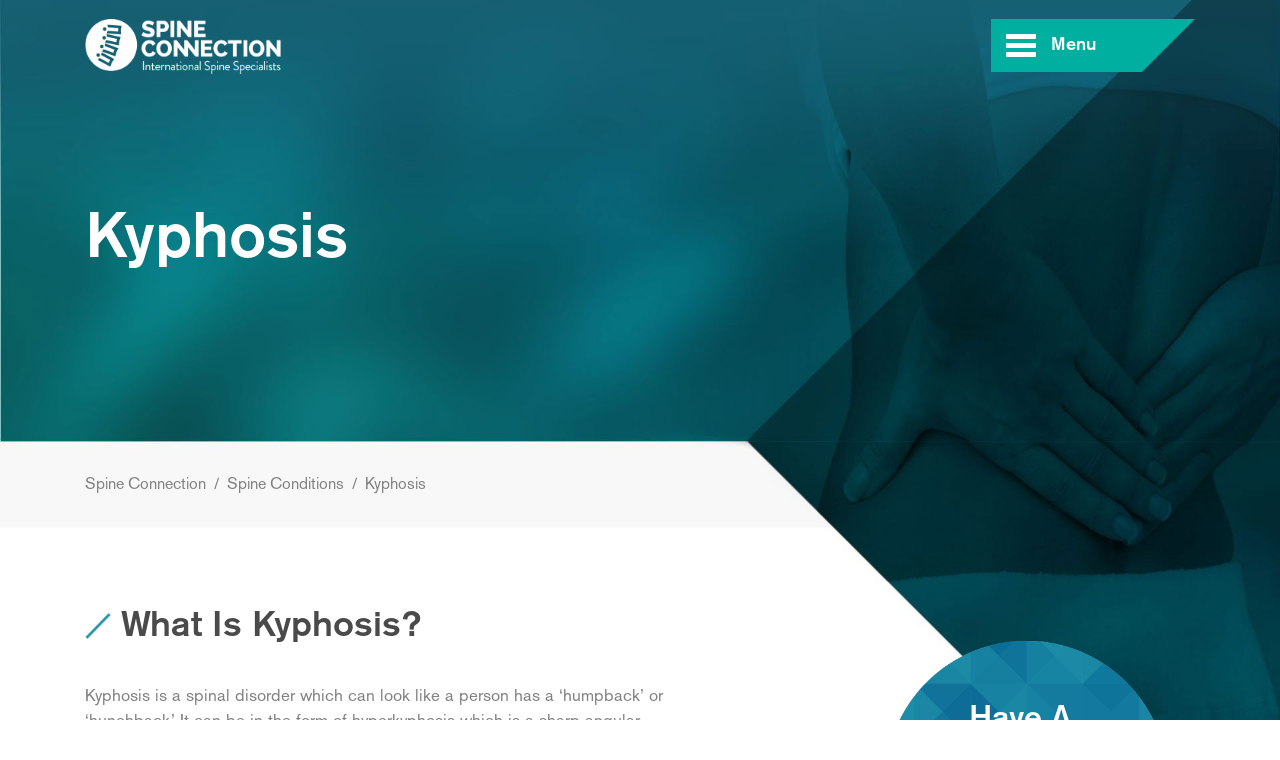

--- FILE ---
content_type: text/css
request_url: https://spineconnection.org/wp-content/themes/spine/style.css?ver=1769081747
body_size: 16841
content:
/*

**********************

**********************

Theme Name: Spine Connection

Author: Studio 7

Author URI: https://studiobkk.com/

Description: Custom theme for Spine Connection

Version: 1.0

*/
/*

List of modifications:
 (Search for modification number to see modifications)
 - 19032025: This was added on March 19th, 2025, at Jake's request, to display a video instead of a gallery and the new section Next Generation Labs.

FONTS

**********************/
@font-face {
  font-family: 'AkzidenzGroteskBE-Regular';
  src: url("includes/fonts/AkzidenzGroteskBE-Regular.eot?#iefix") format("embedded-opentype"), url("includes/fonts/AkzidenzGroteskBE-Regular.otf") format("opentype"), url("includes/fonts/AkzidenzGroteskBE-Regular.woff") format("woff"), url("includes/fonts/AkzidenzGroteskBE-Regular.ttf") format("truetype"), url("includes/fonts/AkzidenzGroteskBE-Regular.svg#AkzidenzGroteskBE-Regular") format("svg");
  font-weight: normal;
  font-style: normal;
}

@font-face {
  font-family: 'AkzidenzGroteskBE-Md';
  src: url("includes/fonts/AkzidenzGroteskBE-Md.eot?#iefix") format("embedded-opentype"), url("includes/fonts/AkzidenzGroteskBE-Md.otf") format("opentype"), url("includes/fonts/AkzidenzGroteskBE-Md.woff") format("woff"), url("includes/fonts/AkzidenzGroteskBE-Md.ttf") format("truetype"), url("includes/fonts/AkzidenzGroteskBE-Md.svg#AkzidenzGroteskBE-Md") format("svg");
  font-weight: normal;
  font-style: normal;
}

@font-face {
  font-family: 'AkzidenzGroteskBE-Bold';
  src: url("includes/fonts/AkzidenzGroteskBE-Bold.eot?#iefix") format("embedded-opentype"), url("includes/fonts/AkzidenzGroteskBE-Bold.otf") format("opentype"), url("includes/fonts/AkzidenzGroteskBE-Bold.woff") format("woff"), url("includes/fonts/AkzidenzGroteskBE-Bold.ttf") format("truetype"), url("includes/fonts/AkzidenzGroteskBE-Bold.svg#AkzidenzGroteskBE-Bold") format("svg");
  font-weight: normal;
  font-style: normal;
}

@font-face {
  font-family: 'GothamRnd-Book';
  src: url("includes/fonts/GothamRnd-Book.eot");
  src: url("includes/includes/fonts/GothamRnd-Book.eot?#iefix") format("embedded-opentype"), url("includes/fonts/GothamRnd-Book.ttf") format("truetype"), url("includes/fonts/GothamRnd-Book.svg") format("svg");
  font-weight: normal;
  font-style: normal;
}

/*--------------------------------------------------------------

# Accessibility

--------------------------------------------------------------*/
.screen-reader-text {
  border: 0;
  clip: rect(1px, 1px, 1px, 1px);
  -webkit-clip-path: inset(50%);
          clip-path: inset(50%);
  height: 1px;
  margin: -1px;
  overflow: hidden;
  padding: 0;
  position: absolute !important;
  width: 1px;
  word-wrap: normal !important;
}

.screen-reader-text:focus {
  background-color: #f1f1f1;
  border-radius: 3px;
  box-shadow: 0 0 2px 2px rgba(0, 0, 0, 0.6);
  clip: auto !important;
  -webkit-clip-path: none;
          clip-path: none;
  color: #21759b;
  display: block;
  font-size: 14px;
  font-size: 0.875rem;
  font-weight: bold;
  height: auto;
  left: 5px;
  line-height: normal;
  padding: 15px 23px 14px;
  text-decoration: none;
  top: 5px;
  width: auto;
  z-index: 100000;
}

#content[tabindex="-1"]:focus {
  outline: 0;
}

/* Make sure embeds and iframes fit their containers. */
embed,
iframe,
figure,
object {
  max-width: 100%;
}

/*

COMMON

**********************/
body {
  font-family: 'AkzidenzGroteskBE-Regular', sans-serif;
  font-size: 17px;
  color: #818181;
  text-rendering: optimizeLegibility;
  -webkit-font-smoothing: antialiased;
  -moz-osx-font-smoothing: grayscale;
  -moz-font-feature-settings: 'liga' on;
}

img {
  max-width: 100%;
  height: auto;
}

a,
button,
input {
  -webkit-tap-highlight-color: transparent;
  transition: all .2s ease-in-out;
}

a {
  text-decoration: none;
  color: inherit;
  background-color: transparent;
}

a:hover,
button:hover {
  color: inherit;
  text-decoration: none;
  transition: all .2s ease-in-out;
}

.mbt:active,
.mbt:focus,
.mbt:hover,
.mbt {
  display: inline-block;
  font-family: 'AkzidenzGroteskBE-Md', sans-serif;
  font-size: 18px;
  color: #ffffff;
  background: transparent;
  text-align: center;
  width: 215px;
  padding: 15px 20px;
  border-radius: 0;
  position: relative;
}

.mbt:active span,
.mbt:focus span,
.mbt:hover span,
.mbt span {
  position: absolute;
  top: 0;
  left: 100%;
  width: 0;
  height: 0;
  border-right: 57px solid transparent;
  transition: all .2s ease-in-out;
}

.mbt.green {
  background: #00afa0;
}

.mbt.green span {
  border-top: 57px solid #00afa0;
}

.mbt.green:hover {
  background: #10988c;
}

.mbt.green:hover span {
  border-top: 57px solid #10988c;
}

.mbt.blue {
  background: #268ca5;
}

.mbt.blue span {
  border-top: 57px solid #268ca5;
}

.mbt.blue:hover {
  background: #00afa0;
}

.mbt.blue:hover span {
  border-top: 57px solid #00afa0;
}

.mbt.blue.full-width {
  font-size: 22px;
  width: calc(100% - 63px);
}

.mbt.blue.full-width span {
  border-right: 63px solid transparent;
  border-top: 63px solid #268ca5;
}

.mbt.blue.full-width:hover span {
  border-top: 63px solid #00afa0;
}

.mbt.green.full-width {
  font-size: 22px;
  width: calc(100% - 63px);
}

.mbt.green.full-width span {
  border-right: 63px solid transparent;
  border-top: 63px solid #00afa0;
}

.mbt.green.full-width:hover span {
  border-top: 63px solid #10988c;
}

.mbt.long {
  width: auto;
}

body.page-template-template-causes .mbt.long {
  margin-right: 75px;
}

.link {
  display: inline-block;
  font-family: 'AkzidenzGroteskBE-Md', sans-serif;
  font-size: 16px;
  color: #00afa0;
  background: transparent;
  text-align: center;
  border: none;
  border-radius: 0;
  text-decoration: underline;
}

.link:hover {
  color: #4a4a4a !important;
  text-decoration: underline;
}

select::-ms-expand {
  display: none;
}

.filter-wrapper {
  display: block;
  position: relative;
}

.filter-wrapper:after {
  content: '';
  display: inline-block;
  background-image: url("includes/images/select-arrow.png");
  background-repeat: no-repeat;
  background-size: 100%;
  position: absolute;
  right: 20px;
  top: 22px;
  width: 15px;
  height: 10px;
}

.select-filter {
  width: 100%;
  height: 50px;
  border: 0;
  color: #818181;
  padding-left: 20px;
  margin-bottom: 0;
  background: #f2f2f2;
  -webkit-appearance: none;
  -moz-appearance: none;
  appearance: none;
}

.select-filter option {
  color: #818181;
}

body.blog .filter-panel {
  margin-top: 45px;
}

.accordion .card-header-title > a {
  display: block;
  position: relative;
}

.accordion .card-header-title > a:hover {
  cursor: pointer;
}

.accordion .card-header-title i.fa-chevron-up {
  display: none;
}

.accordion .card-header-title > a[aria-expanded="true"] i.fa-chevron-down {
  display: none;
}

.accordion .card-header-title > a[aria-expanded="true"] i.fa-chevron-up {
  display: inline;
}
.text-break {
  word-break: break-word !important;
  word-wrap: break-word !important;
  white-space: normal !important;
}
.acc-icon {
  margin-left:10px;
}
.map-responsive{
  overflow:hidden;
  padding-bottom:50%;
  position:relative;
  height:80vh;
}
.map-responsive iframe {
  left:0;
  top:0;
  height:100%;
  width:100%;
  position:absolute;
}

/*

Start Custom Style

**********************/
.site-header {
  background: transparent;
  position: fixed;
  top: 0;
  left: 0;
  width: 100%;
  z-index: 999;
}

.site-header .ontop {
  padding-top: 15px;
}

.site-header nav {
  height: 75px;
  transition: all .2s ease-in-out;
  padding: 0;
}

.site-header nav .navbar-brand {
  max-height: 55px;
  margin-top: -7px;
  transition: all .2s ease-in-out;
}

.site-header nav .navbar-brand .logo-normal {
  display: block;
}

.site-header nav .navbar-brand .logo-color {
  display: none;
}

.site-header nav .navbar-brand img {
  height: auto;
  max-height: 55px;
  max-width: 215px;
}

#navbarNavDropdown {
  width: 100%;
  height: 0;
  z-index: 998;
  position: absolute;
  left: 0;
  top: 0;
  transition: height .2s ease-in-out;
  background-color: #ffffff;
}

#navbarNavDropdown.show {
  height: 320px;
}

#navbarNavDropdown .line {
  padding-top: 70px;
  margin-bottom: 10px;
}

#navbarNavDropdown .line hr {
  border-top: 1px solid #eaeaea;
}

#navbarNavDropdown .mega-menu-mobile {
  display: none;
  height: auto;
}

#navbarNavDropdown .mega-menu-mobile .bottom .mega-wrapper {
  flex-direction: column;
}

#navbarNavDropdown .mega-menu-mobile .bottom .mega-wrapper .link-wrapper {
  height: 55px;
  padding: 0 15px;
  margin-right: 0;
  border-bottom: 1px solid #eaeaea;
}

#navbarNavDropdown .mega-menu-mobile .bottom .mega-wrapper .link-wrapper img {
  max-height: 18px;
}

#navbarNavDropdown #menu-primary-mobile {
  padding: 0;
}

#navbarNavDropdown #menu-primary-mobile li {
  border-top: 1px solid #eaeaea;
  padding: 0;
}

#navbarNavDropdown #menu-primary-mobile li .nav-link {
  padding: 15px;
  margin-bottom: 0;
  display: block;
  font-family: 'AkzidenzGroteskBE-Md', sans-serif;
  font-size: 1.15rem;
  color: #4a4a4a;
}

#navbarNavDropdown #menu-primary-mobile li .nav-link:focus,
#navbarNavDropdown #menu-primary-mobile li .nav-link:hover {
  color: #00afa0;
}

#navbarNavDropdown #menu-primary-mobile li:last-child {
  border-bottom: 1px solid #eaeaea;
}

#navbarNavDropdown #menu-primary-mobile .dropdown .dropdown-toggle::after {
  float: right;
  margin-top: .5em;
  border-top: .3em solid;
  border-right: .3em solid transparent;
  border-bottom: 0;
  border-left: .3em solid transparent;
}

#navbarNavDropdown #menu-primary-mobile .dropdown.active .dropdown-toggle::after {
  float: right;
  margin-bottom: .5em;
  border-bottom: .3em solid;
  border-right: .3em solid transparent;
  border-top: 0;
  border-left: .3em solid transparent;
}

#menu-primary-mobile .dropdown.active > .dropdown-menu {
  display: block;
}

#navbarNavDropdown #menu-primary-mobile .dropdown-menu {
  border: none;
  border-radius: 0;
  margin: 0;
  padding: 0;
  background-color: #ffffff;
}

#navbarNavDropdown #menu-primary-mobile .dropdown-menu .dropdown-item {
  font-family: 'AkzidenzGroteskBE-Regular', sans-serif;
  font-size: 17px;
  color: #ffffff;
  background-color: #00afa0;
  padding: 10px 15px 10px 25px;
  border-bottom: 1px solid #eaeaea;
}

#navbarNavDropdown #menu-primary-mobile .dropdown-menu .dropdown-item.active {
  color: #4a4a4a;
}

#navbarNavDropdown #menu-primary-mobile .dropdown-menu .dropdown-item:active,
#navbarNavDropdown #menu-primary-mobile .dropdown-menu .dropdown-item:focus,
#navbarNavDropdown #menu-primary-mobile .dropdown-menu .dropdown-item:hover {
  color: #4a4a4a;
}

#navbarNavDropdown #menu-primary-mobile .dropdown-menu .dropdown-item:first-child {
  border-top: 1px solid #eaeaea;
}

#navbarNavDropdown #menu-primary-mobile .dropdown-menu .dropdown-item:last-child {
  border-bottom: none;
}

#navbarNavDropdown .mega-menu {
  background-color: #ffffff;
  height: auto;
  padding-bottom: 50px;
}

#navbarNavDropdown .mega-menu-bottom {
  background-color: #eaeaea;
}

#navbarNavDropdown .mega-wrapper {
  display: flex;
  flex-wrap: wrap;
}

#navbarNavDropdown .mega-wrapper .link-wrapper {
  display: flex;
  align-items: center;
  height: 75px;
  max-height: 75px;
  margin-right: 35px;
  font-family: 'AkzidenzGroteskBE-Md', sans-serif;
  font-size: 1.15rem;
  color: #4a4a4a;
}

#navbarNavDropdown .mega-wrapper .link-wrapper img {
  max-height: 32px;
  margin-right: 10px;
}

#navbarNavDropdown .mega-wrapper .link-wrapper:last-child {
  margin-right: 0;
}

#navbarNavDropdown .navbar-nav .nav-item:not(.hidden-opacity) .nav-header {
  font-family: 'AkzidenzGroteskBE-Md', sans-serif;
  font-size: 1.5rem;
  color: #4a4a4a;
  display: inline-block;
  margin-bottom: 25px;
  pointer-events: none;
  cursor: default;
  text-decoration: none;
}

#navbarNavDropdown .navbar-nav .header .nav-header {
  font-family: 'AkzidenzGroteskBE-Md', sans-serif;
  font-size: 1.5rem;
  color: #4a4a4a;
  display: inline-block;
  margin-bottom: 25px !important;
  pointer-events: none;
  cursor: default;
  text-decoration: none;
}

#navbarNavDropdown .navbar-nav .nav-item .nav-link {
  font-family: 'AkzidenzGroteskBE-Regular', sans-serif;
  font-size: 16px;
  color: #00afa0;
  display: inline-block;
  padding: 0;
  margin-bottom: 10px;
}

#navbarNavDropdown .navbar-nav .nav-item .nav-link:hover {
  color: #10988c;
}

#navbarNavDropdown .mega-column {
  padding-top: 15px;
}

#navbarNavDropdown .mega-column .navbar-nav li.nav-item:not(.header) {
  margin-left: -20px;
  padding-left: 20px;
  border-left: 1px solid #eaeaea;
}

#navbarNavDropdown .mega-column.first {
  padding-left: 0;
}

#navbarNavDropdown .mega-column.first .navbar-nav:first-child {
  float: left;
}

#navbarNavDropdown .mega-column.first .navbar-nav:first-child li {
  border-left: none !important;
}

#navbarNavDropdown .mega-column.first .navbar-nav:last-child li.nav-item:not(.header) {
  padding-left: 20px;
  border-left: 1px solid #eaeaea;
}

#navbarNavDropdown .mega-column.last {
  padding-bottom: 15px;
  padding-left: 20px;
  background-color: #f8f8f8;
}

#navbarNavDropdown .mega-column.last li {
  border-left: none !important;
}

#navbarNavDropdown .mega-column.last .nav-link {
  font-family: 'AkzidenzGroteskBE-Md', sans-serif !important;
}

.site-header nav .navbar-toggle {
  background-color: transparent;
  border: none;
  border-radius: 0;
  padding: 10px 10px 10px 15px;
  cursor: pointer;
  position: relative;
  width: 55px;
}

.site-header nav .navbar-toggle .icon-bar {
  background-color: #fff;
  display: block;
  width: 30px;
  height: 5px;
  border-radius: 1px;
  margin-bottom: 4px;
  transition: .6s ease-in-out;
}

.site-header nav .navbar-toggle .icon-bar:last-child {
  margin-bottom: 0;
}

.site-header nav .toggle-wrapper.active {
  transition: .6s ease-in-out;
}

.site-header nav .toggle-wrapper.active .icon-bar {
  position: absolute;
}

.site-header nav .toggle-wrapper.active .icon-bar:first-child {
  transform: rotate(45deg);
  top: 8px;
}

.site-header nav .toggle-wrapper.active .icon-bar:nth-child(2) {
  width: 0;
  opacity: 0;
}

.site-header nav .toggle-wrapper.active .icon-bar:nth-child(3) {
  transform: rotate(-45deg);
  top: 8px;
}

.site-header nav .navbar-right {
  margin-left: auto;
  margin-right: 53px;
  width: auto;
}

.site-header nav .navbar-right .toggle-wrapper {
  display: flex;
  align-items: center;
  background-color: #00afa0;
}

.site-header nav .navbar-right .toggle-wrapper .mbt {
  width: auto;
  padding: 0 45px 0 5px;
  height: 53px;
  display: flex;
  align-items: center;
}

.site-header nav .navbar-right .toggle-wrapper .mbt span {
  border-right: 53px solid transparent;
}

.site-header nav .navbar-right .toggle-wrapper .mbt.green span {
  border-top: 53px solid #00afa0;
}

.site-header nav .navbar-right .toggle-wrapper .mbt.green:hover {
  background-color: #00afa0;
}

.site-header nav .navbar-right .toggle-wrapper .mbt.green:hover span {
  border-top: 53px solid #00afa0;
}

.site-header.active nav .navbar-brand .logo-normal {
  display: none;
}

.site-header.active nav .navbar-brand .logo-color {
  display: block;
}

.site-header.active nav #navbarNavDropdown {
  overflow-y: scroll;
  height: auto;
  max-height: 100vh;
}

body.scroll .site-header .navbar-brand {
  opacity: 0;
}

body.scroll .site-header.active .navbar-brand {
  opacity: 1;
}

.section,
section {
  padding: 80px 0;
}

.section .sub,
section .sub {
  font-family: 'AkzidenzGroteskBE-Md', sans-serif;
  font-size: 16px;
  color: #c0c0c0;
  text-transform: uppercase;
  margin-bottom: 25px;
}

.section .title,
section .title {
  font-family: 'AkzidenzGroteskBE-Md', sans-serif;
  font-size: 2.25rem;
  color: #4a4a4a;
  margin-bottom: 35px;
}

.section blockquote,
section blockquote {
  font-family: 'AkzidenzGroteskBE-Md', sans-serif;
  font-size: 20px;
  font-style: italic;
  margin: 25px 0;
}

.section .title .number,
section .title .number {
  font-size: 1.5rem;
  color: #ffffff;
  background-color: #2c95ae;
  margin-right: 10px;
  margin-top: 2px;
  width: 38px;
  min-width: 38px;
  height: 38px;
  display: inline-block;
  text-align: center;
  line-height: 38px;
  border-radius: 100%;
}

.section .title .icon,
section .title .icon {
  display: inline-block;
  width: 26px;
  height: 26px;
  background-image: url("includes/images/icon-title.png");
  background-size: 26px 26px;
  background-repeat: no-repeat;
  margin-top: 8px;
  margin-right: 10px;
  margin-bottom: 35px;
  float: left;
}

.section .title.circle,
section .title.circle {
  display: flex;
}

.section .title .circle,
section .title .circle {
  color: #ffffff;
  background-color: #2c95ae;
  margin-right: 10px;
  width: 42px;
  min-width: 42px;
  height: 42px;
  display: inline;
  text-align: center;
  line-height: 42px;
  font-size: 24px;
  border-radius: 100%;
}

.section .title.big,
section .title.big {
  font-size: 2.75rem;
}

.section .title.icon,
section .title.icon {
  text-align: center;
}

.section .title.icon:before,
section .title.icon:before {
  content: '';
  display: inline-block;
  width: 26px;
  height: 26px;
  background-image: url("includes/images/icon-title.png");
  background-size: 26px 26px;
  background-repeat: no-repeat;
  background-position: left top;
  padding-right: 35px;
}

.section .title-1,
section .title-1 {
  font-family: 'AkzidenzGroteskBE-Md', sans-serif;
  font-size: 1.5rem;
  color: #4a4a4a;
  margin-bottom: 35px;
}

.section .content,
section .content {
  font-family: 'AkzidenzGroteskBE-Regular', sans-serif;
  font-size: 17px;
  color: #818181;
}

.section .hilight-b,
section .hilight-b {
  font-family: 'AkzidenzGroteskBE-Bold', sans-serif;
  font-size: 18px;
  color: #525252;
}

.section .hilight-b-1,
section .hilight-b-1 {
  font-family: 'AkzidenzGroteskBE-Bold', sans-serif;
  font-size: 20px;
  color: #525252;
}

.section .box,
section .box {
  display: flex;
}

.section .box .left,
section .box .left {
  width: 142px;
}

.section .mailto,
section .mailto {
  display: block;
}

.section .mailto span,
section .mailto span {
  color: #00afa0;
}

.section .hilight,
section .hilight {
  font-family: 'AkzidenzGroteskBE-Bold', sans-serif;
  color: #4a4a4a;
}

.section .hilight-md,
section .hilight-md {
  font-family: 'AkzidenzGroteskBE-Md', sans-serif;
}

.section .hilight-md-1,
section .hilight-md-1 {
  font-family: 'AkzidenzGroteskBE-Md', sans-serif;
  font-size: 20px;
  color: #4a4a4a;
}

.section .hilight-re-it,
section .hilight-re-it {
  font-family: 'AkzidenzGroteskBE-Regular', sans-serif;
  font-size: 20px;
  font-style: italic;
  color: #4a4a4a;
}

.grid-color-content,
.grid-check-content {
  display: flex;
}

.grid-color-content {
  flex-wrap: wrap;
}

.grid-check-content .col-icon {
  min-width: 50px;
  min-height: 50px;
  background-image: url("includes/images/icon-check-blue.png");
  background-size: 22px 18px;
  background-repeat: no-repeat;
  background-position: top 20px left 20px;
  /*min-width: 80px;

		min-height: 80px;

		background-image: url('includes/images/sc-image.jpg');

		background-size: cover;

		background-repeat: no-repeat;*/
}

.grid-check-content .col-content {
  padding: 15px 20px;
}

.grid-color-content .col-color {
  font-family: 'AkzidenzGroteskBE-Md', sans-serif;
  font-size: 20px;
  color: #ffffff;
  padding: 10px 15px;
  min-width: 220px;
  max-height: 50px;
}

.grid-color-content .col-color.color-1 {
  background-color: #5da15f;
}

.grid-color-content .col-color.color-2 {
  background-color: #ba334c;
}

.grid-color-content .col-color.color-3 {
  background-color: #4488b0;
}

.grid-color-content .col-color.color-4 {
  background-color: #e2c714;
}

.grid-color-content .col-content {
  font-family: 'AkzidenzGroteskBE-Md', sans-serif;
  font-size: 20px;
  color: #4a4a4a;
  padding: 10px 15px;
}

.image-flex-3 {
  display: flex;
  flex-wrap: wrap;
}

.image-flex-3 .child {
  width: 100%;
  margin: 0 auto;
  text-align: center;
}

.image-flex-3 .child-2 {
  width: 100%;
  margin: 0 auto;
  text-align: center;
}

.image-flex-3 .child-1 {
  width: 100%;
  margin: 0 auto;
  text-align: center;
}

.image-flex-text {
  font-family: 'AkzidenzGroteskBE-Md', sans-serif;
  font-size: 20px;
  font-style: italic;
  color: #ffffff;
  background-color: #2c95ae;
  padding: 15px 20px;
}

.list-custom-mb li {
  margin-bottom: 1.5rem;
}

.list-custom-mb li:last-child {
  margin-bottom: 0;
}

.list-gray li {
  display: flex;
  max-width: 100%;
}

ul.has-background .go-2-next {
  position: relative;
  display: block;
}

body.page-template-template-solution-6 ul.has-background .go-2-next {
  text-decoration: none;
}

ul.has-background .go-2-next li {
  background-color: #f8f8f8;
  padding: 10px 45px 10px 10px;
  margin-bottom: 10px;
}

ul.has-background .go-2-next:last-child li {
  margin-bottom: 0;
}

ul.has-background .go-2-next li:after {
  content: '';
  position: absolute;
  top: 50%;
  right: 25px;
  transform: translateY(-50%);
  border-top: .3em solid;
  border-right: .3em solid transparent;
  border-bottom: 0;
  border-left: .3em solid transparent;
}

.list-gray span {
  font-family: 'AkzidenzGroteskBE-Bold', sans-serif;
  margin-right: 10px;
}

.custom-left-space {
  padding-left: 40px;
}

.custom-italic-big {
  font-style: italic;
  font-size: 20px;
}

#intro_content_wrapper {
  padding-bottom: 100px;
}

#intro_content_wrapper .content .hilight {
  font-family: 'AkzidenzGroteskBE-Bold', sans-serif;
  color: #525252;
}

body.page-template-template-contact .box .left {
  font-family: 'AkzidenzGroteskBE-Regular', sans-serif !important;
}

body.page-id-117 #bottom_auto_height .title .icon {
  margin-bottom: 55px;
}

body.page-id-117 #bottom_auto_height .content {
  max-width: 80%;
}

.owl-dots {
  margin-top: 25px;
}

.owl-dots .owl-dot {
  float: left;
  margin-right: 5px;
}

.owl-dots .owl-dot span {
  display: block;
  width: 28px;
  height: 28px;
  max-width: 28px;
  max-height: 28px;
  background-size: 28px;
  background-repeat: no-repeat;
  background-image: url("includes/images/dot.png");
  cursor: pointer;
}

.owl-dots .owl-dot.active span {
  background-image: url("includes/images/dot-active.png");
}

.lSSlideOuter .lSPager.lSGallery {
  margin: 0 !important;
}

.lSSlideOuter .lSPager.lSGallery li {
  border: 0;
  border-radius: 0 !important;
}

.lSSlideOuter .lSPager.lSGallery li a {
  display: block;
  opacity: 0.5;
  transition: opacity .2s ease-in-out;
}

.lSSlideOuter .lSPager.lSGallery li a:hover {
  opacity: 1;
}

.lSSlideOuter .lSPager.lSGallery li.active a {
  opacity: 1;
}

.lSAction a {
  opacity: 1;
  width: 50px;
  height: 105px;
  background-position: center !important;
  background-size: contain;
}

.lSAction .lSPrev {
  background-image: url("includes/images/arrow-left-new.png");
  left: 0;
}

.lSAction .lSNext {
  background-image: url("includes/images/arrow-right-new.png");
  right: 0;
}

.list-icon-wrapper {
  display: flex;
}

ul.list-icon {
  list-style: none;
  margin: 0;
  padding: 0;
}

ul.list-icon li {
  background-image: url("includes/images/icon-check-blue.png");
  background-size: 22px 18px;
  background-repeat: no-repeat;
  background-position: top 5px left;
  margin-bottom: 15px;
}

ul.list-icon li p {
  font-family: 'AkzidenzGroteskBE-Regular', sans-serif;
  font-size: 18px;
  color: #525252;
  margin-left: 35px;
  /*margin-left: 40px;*/
  margin-bottom: 0;
  padding-right: 34%;
}

ul.list-icon li p span {
  font-family: 'AkzidenzGroteskBE-Bold', sans-serif;
}

ul.list-icon li:last-child {
  margin-bottom: 0;
}

ul.list-number {
  list-style: none;
  margin: 0;
  padding: 0;
}

ul.list-number li {
  margin-bottom: 20px;
  font-family: 'AkzidenzGroteskBE-Bold', sans-serif;
  color: #525252;
}

ul.list-number li span {
  display: inline-flex;
  align-items: center;
  justify-content: center;
  width: 35px;
  height: 35px;
  color: #ffffff;
  border-radius: 100%;
  margin-right: 12px;
}

ul.list-number li span.color-1 {
  background-color: #92dfcc;
}

ul.list-number li span.color-2 {
  background-color: #02babe;
}

ul.list-number li span.color-3 {
  background-color: #0280a3;
}

ul.list-number li span.color-4 {
  background-color: #02517b;
}

.circle-flex {
  display: flex;
  flex-wrap: wrap;
}

.circle-flex .circle-item {
  display: flex;
  align-items: center;
  justify-content: center;
  margin: 0 auto 25px auto;
  text-align: center;
  width: 225px;
  height: 225px;
  padding: 25px;
  border-radius: 100%;
  font-family: 'AkzidenzGroteskBE-Md', sans-serif;
  font-size: 1.25rem;
  color: #ffffff;
  background-image: url("includes/images/circle-bg-1.png");
  background-repeat: no-repeat;
  /*background-size: cover;*/
  background-position: center;
}

.circle-flex .circle-item:last-child {
  margin-bottom: 0;
}

.circle-icon {
  display: flex;
  align-items: center;
  justify-content: center;
  text-align: center;
  width: 300px !important;
  height: 300px !important;
  border-radius: 100%;
  font-family: 'AkzidenzGroteskBE-Md', sans-serif;
  font-size: 1.25rem;
  color: #ffffff;
  background-image: url("includes/images/circle-bg-1.png");
  background-repeat: no-repeat;
  background-size: cover;
}

.circle-icon .circle-wrapper {
  position: relative;
}

.circle-icon .circle-wrapper .check {
  position: absolute;
  top: 6px;
  left: auto;
  width: 24px;
  height: 18px;
  background-image: url("includes/images/icon-check-1.png");
  background-size: 24px 18px;
  background-repeat: no-repeat;
  background-position: top left;
}

.socials ul {
  list-style: none;
  margin: 0;
  padding: 0;
}

.socials ul li {
  width: 42px;
  height: 42px;
  color: #ffffff;
  background: #e9e9e9;
  border-radius: 100%;
  display: flex;
  align-items: center;
  justify-content: center;
  float: left;
  margin-right: 10px;
}

.socials ul li a {
  display: flex;
  align-items: center;
  justify-content: center;
  width: 100%;
  height: 100%;
}

.socials ul li a span {
  background-color: transparent !important;
  height: 28px !important;
  width: 28px !important;
  line-height: 28px !important;
}

.socials ul li a svg {
  height: 28px !important;
  width: 28px !important;
}

.socials ul li:hover {
  background: #268ca5;
}

.contact-us {
  text-align: center;
  margin-top: 50px;
}

.contact-us .text {
  font-family: 'AkzidenzGroteskBE-Md', sans-serif;
  font-size: 1rem;
  color: #00afa0;
  text-transform: uppercase;
  margin-bottom: 10px;
}

.contact-us .mailto {
  font-family: 'AkzidenzGroteskBE-Md', sans-serif;
  font-size: 1.25em;
  color: #4a4a4a;
  display: block;
  text-decoration: none;
  margin-bottom: 10px;
}

.contact-us .tel {
  font-family: 'AkzidenzGroteskBE-Md', sans-serif;
  font-size: 1.5rem;
  color: #00afa0;
  display: block;
  text-decoration: underline;
}

.section-style {
  position: relative;
  min-height: 70vh;
}

.section-style .title {
  margin-top: 45px;
}

.section-style .content {
  padding: 0 20%;
}

.section-style .triangle-left {
  position: absolute;
  top: 0;
  left: 0;
  width: 100%;
  height: 70vh;
  background-image: url("includes/images/triangle-left.png");
  background-size: 45% 100%;
  background-repeat: no-repeat;
  background-position: top left;
}

.section-style .triangle-left.white {
  position: absolute;
  top: 0;
  left: 0;
  width: 100%;
  height: 45vh;
  background-image: url("includes/images/footer-tri-left.png");
  background-size: 25% 100%;
  background-repeat: no-repeat;
  background-position: top left;
  z-index: 0;
}

.section-style .circle {
  display: flex;
  align-items: center;
  justify-content: center;
  text-align: center;
  width: 350px !important;
  height: 350px !important;
  border-radius: 100%;
  font-family: 'AkzidenzGroteskBE-Md', sans-serif;
  font-size: 1.75rem;
  line-height: 1.25;
  color: #ffffff;
  background-image: url("includes/images/circle-bg-1.png");
  background-repeat: no-repeat;
  background-size: cover;
}

.section-style .triangle-right {
  position: absolute;
  bottom: 0;
  right: 0;
  width: 100%;
  height: 50vh;
  background-image: url("includes/images/triangle-right.png");
  background-size: 45% 100%;
  background-repeat: no-repeat;
  background-position: bottom right;
}

.list-circle {
  list-style: none;
  margin: 0;
  padding: 0;
}

.list-circle li {
  font-family: 'AkzidenzGroteskBE-Bold', sans-serif;
  font-size: 20px;
  color: #4a4a4a;
  margin-bottom: 10px;
  display: flex;
}

.list-circle li:last-child {
  margin-bottom: 0;
}

.list-circle li span {
  color: #ffffff;
  background-color: #2c95ae;
  margin-right: 10px;
  width: 30px;
  min-width: 30px;
  height: 30px;
  display: inline;
  text-align: center;
  line-height: 30px;
  font-size: 18px;
  border-radius: 100%;
}

.hero-image {
  padding: 0;
  height: 100vh;
  background-image: url("includes/images/hero-image.jpg");
  background-size: cover;
  background-repeat: no-repeat;
  background-position: center;
  position: relative;
  display: flex;
  align-items: center;
  overflow: hidden;
}

.hero-image .video-wrapper {
  overflow: hidden;
  z-index: 1;
}

.hero-image .video-wrapper video,
.hero-image .video-wrapper iframe {
  width: 100vw;
  height: 56.25vw;
  min-height: 100vh;
  min-width: 177.77vh;
  position: absolute;
  top: 50%;
  left: 50%;
  transform: translate(-50%, -50%);
}

.hero-image .video-overlay {
  z-index: 1;
  position: absolute;
  left: 0;
  top: 0;
  width: 100%;
  height: 100%;
  background-image: url("includes/images/video-overlay.png");
  background-size: cover;
  background-repeat: no-repeat;
  background-position: center;
}

.hero-image .container {
  margin-top: 45px;
  z-index: 3;
}

.hero-image .logo {
  max-width: 45%;
}

.hero-image .title {
  font-size: 2rem;
  color: #ffffff;
  margin-top: 20px;
  margin-bottom: 0;
}

.hero-image .mbt {
  margin-top: 30px;
  z-index: 2;
}

.hero-image .triangle {
  background-image: url("includes/images/hero-image-triangle.png");
  background-size: 55% 100%;
  background-repeat: no-repeat;
  background-position: bottom right;
  position: absolute;
  right: 0;
  bottom: 0;
  width: 100%;
  height: 85vh;
  z-index: 2;
}

#home_custom_1 {
  min-height: auto;
  padding-bottom: 125px;
  overflow: hidden;
}

#home_custom_1 .circle {
  font-size: 1.5rem;
}

/*#home_custom_1 .content {
		padding: 0 13%;
	}*/
#header_cover_bottom .breadcrumb {
  font-family: 'AkzidenzGroteskBE-Regular', sans-serif;
  font-size: 16px;
  background-color: transparent;
  color: #818181;
  margin-bottom: 0;
  padding: 1rem 0;
}

#header_cover_top .heading {
  font-family: 'AkzidenzGroteskBE-Md', sans-serif;
  font-size: 4rem;
  font-weight: 400;
  color: #ffffff;
  line-height: 1;
  margin-bottom: 0;
}

#intro_content_wrapper .circle {
  display: flex;
  align-items: center;
  justify-content: center;
  flex-direction: column;
  text-align: center;
  width: 350px;
  height: 350px;
  border-radius: 100%;
  font-family: 'AkzidenzGroteskBE-Md', sans-serif;
  font-size: 2rem;
  line-height: 1.15;
  color: #ffffff;
  background-image: url("includes/images/circle-bg-1.png");
  background-repeat: no-repeat;
  background-size: cover;
  margin: 0 auto;
}

#intro_content_wrapper .circle small {
  font-size: 18px;
  line-height: 1.5;
  padding-top: 5px;
}

#intro_content_wrapper .custom-space {
  max-width: 85%;
}

#bottom_auto_height .mbt {
  margin-top: 35px;
}

#header_cover_top {
  background-size: cover;
  background-repeat: no-repeat;
  background-position: top right;
  position: relative;
}

#header_cover_top img {
  width: 100%;
}

#header_cover_top .middle {
  position: absolute;
  top: 55%;
  left: 50%;
  transform: translate(-50%, -55%);
}

#header_cover_bottom {
  background-size: 100%;
  background-repeat: no-repeat;
  background-position: top right;
  position: relative;
}

#header_cover_middle {
  position: relative;
}

#header_cover_middle img {
  width: 100%;
}

#header_cover_middle .breadcrumb-wrapper {
  position: absolute;
  top: 50%;
  transform: translateY(-50%);
  width: 100%;
}

#header_cover_middle .breadcrumb-wrapper .breadcrumb {
  background-color: transparent;
  padding: 0;
  margin-bottom: 0;
  font-size: 16px;
  max-width: 70%;
}

#intro_content_wrapper.blog .custom-space {
  max-width: 80%;
}

#intro_content_wrapper.contact .custom-space {
  margin-top: 25px;
  max-width: 60%;
}

#intro_content_wrapper.contact .mailto {
  margin-top: 25px;
}

#intro_content_wrapper.contact .sub-title {
  font-style: italic;
  margin-bottom: 25px;
}

#intro_content_wrapper.webackyou ul.list-icon li p {
  padding-right: 28%;
}

.slice-full-top {
  background-size: cover;
  background-repeat: no-repeat;
  background-position: top right;
  position: relative;
}

.slice-full-top > img {
  width: 100%;
}

.slice-full-top .content-only,
.slice-full-top .title,
.slice-full-top .content {
  color: #ffffff;
}

.slice-full-top .content-only {
  font-family: 'AkzidenzGroteskBE-Md', sans-serif;
  font-size: 2rem;
}

.slice-full-top .middle {
  position: absolute;
  top: 50%;
  left: 50%;
  transform: translate(-50%, -50%);
}

.slice-full-top .content.center {
  margin: 0 auto;
  text-align: center;
}

.slice-full-top .content-only.right {
  margin: 0 auto;
  text-align: right;
}

.slice-full-bottom {
  background-size: 100%;
  background-repeat: no-repeat;
  background-position: top right;
  position: relative;
}

.slice-full-bottom > img {
  width: 100%;
}

.slice-full-bottom .title.center {
  max-width: 60%;
  margin-left: auto;
  margin-right: auto;
}

.slice-full-bottom .content.center {
  font-family: 'AkzidenzGroteskBE-Bold', sans-serif;
  font-size: 18px;
  color: #4a4a4a;
  max-width: 60%;
  margin: 0 auto;
  text-align: center;
}

body.page-template-template-solution-5 .slice-full-bottom .content.center {
  max-width: 75%;
}

.package-container {
  display: flex;
  flex-wrap: wrap;
}

.package-container .col-left {
  width: 30%;
  margin-right: 10px;
  font-family: 'AkzidenzGroteskBE-Regular', sans-serif;
  font-size: 16px;
  color: #2c95ae;
  background-color: #ebebeb;
  padding: 15px 25px;
  margin-bottom: 10px;
}

.package-container .col-right {
  width: calc(70% - 10px);
  font-family: 'AkzidenzGroteskBE-Regular', sans-serif;
  font-size: 15px;
  color: #4a4a4a;
  background-color: #ebebeb;
  padding: 15px 25px;
  margin-bottom: 10px;
}

.package-container ul {
  margin-bottom: 0;
}

.looking-for .title {
  margin-bottom: 80px;
}

.looking-for .custom-col {
  margin-bottom: 15px;
  padding-right: 0;
}

.looking-for .custom-col.disable {
  opacity: 0.25;
  pointer-events: none;
}

.looking-for .custom-col .item {
  display: flex;
  align-items: center;
  background-color: #f4f4f4;
  position: relative;
  cursor: pointer;
}

.looking-for .custom-col .item .main {
  max-width: 150px;
}

.looking-for .custom-col .item p {
  font-family: 'AkzidenzGroteskBE-Md', sans-serif;
  font-size: 1.5rem;
  line-height: 1.15;
  color: #4a4a4a;
  margin-left: 15px;
  margin-bottom: 0;
  z-index: 1;
}

.looking-for .custom-col .item .watermark {
  max-height: 150px;
  position: absolute;
  right: 0;
  z-index: 0;
}

.looking-for .custom-col .item:hover {
  transition: all .2s ease-in-out;
  background-color: #d2d2d2;
}

.looking-for .title-space {
  padding: 80px 0;
  margin-bottom: 0 !important;
}

.looking-for .card-deck .card {
  background-color: #f4f4f4;
  border: none;
  border-radius: 0;
  margin-right: 0;
}

.looking-for .card-deck .card:last-child {
  margin-right: 15px;
}

.looking-for .card-deck p {
  font-family: 'AkzidenzGroteskBE-Md', sans-serif;
  font-size: 1.5rem;
  line-height: 1.15;
  color: #4a4a4a;
  margin: 0 auto;
  text-align: center;
  padding: 25px;
}

.card-custom-gap {
  display: flex;
  flex-wrap: wrap;
  justify-content: space-between;
}

.custom-toggle-panel {
  width: 100%;
}

.team-section .card-columns {
  -moz-column-gap: 15px;
  column-gap: 15px;
}

.custom-toggle-panel .item,
.team-section .card-columns .item,
.card-custom-gap .item {
  background-color: #f4f4f4;
}

.custom-toggle-panel .item {
  float: left;
  margin-right: 0;
  margin-bottom: 15px;
  width: 100%;
}

.custom-toggle-panel .item.is-toggle {
  height: auto !important;
}

.team-section .card-columns .item {
  border: none;
  border-radius: 0;
  margin-bottom: 15px;
}

.card-custom-gap .item p {
  font-family: 'AkzidenzGroteskBE-Md', sans-serif;
  font-size: 1rem;
  line-height: 1.15;
  color: #4a4a4a;
  margin: 0 auto;
  text-align: center;
  padding: 25px;
}

.home-service {
  padding: 0;
  background-image: url("includes/images/home-service-1.jpg");
  background-size: cover;
  background-repeat: no-repeat;
  background-position: top center;
  position: relative;
  display: flex;
  align-items: center;
}

.home-service .mbt {
  margin-top: 35px;
  z-index: 2;
}

.home-service .triangle {
  background-image: url("includes/images/home-service-triangle.png");
  background-size: 65% 100%;
  background-repeat: no-repeat;
  background-position: bottom right;
  position: absolute;
  right: 0;
  bottom: 0;
  width: 100%;
  height: 85vh;
  z-index: 1;
}

.home-form {
  padding: 50px 0;
  display: flex;
  align-items: center;
}

.home-form .title {
  margin-top: 0;
  margin-left: 0;
}

.home-form .triangle-left {
  height: 45vh;
  background-size: 35% 100%;
}

.home-form .circle {
  flex-direction: column;
  font-size: 2rem;
  line-height: 1.15;
  margin: 0 auto;
}
.home-form .circle small {
    font-size: 15px;
    line-height: 1.3;
    padding: 0 29px 0 39px;
    margin-top: 12px;
}
.story {
  position: relative;
  background-image: url("includes/images/story-bg-2.png");
  background-size: contain;
  background-repeat: no-repeat;
  background-position: top left;
  min-height: auto;
}

.story .full-width-left {
  position: absolute;
  left: 0;
  bottom: 0;
  width: 40%;
  height: 75vh;
  background-image: url("includes/images/story-bg-2.png");
  background-size: cover;
  background-repeat: no-repeat;
  background-position: top left;
}

.story .full-width-left-mobile {
  display: none;
}

.story .quote {
  font-family: 'AkzidenzGroteskBE-Md', sans-serif;
  font-size: 1.5rem;
  color: #4a4a4a;
  padding-right: 16%;
}

.story .content-wrapper {
  margin-top: 25px;
  font-family: 'AkzidenzGroteskBE-Regular', sans-serif;
  font-size: 18px;
}

.story .content-wrapper .hilight {
  font-family: 'AkzidenzGroteskBE-Md', sans-serif;
}

.story .link {
  font-size: 18px;
  margin-top: 2px;
  margin-left: 15px;
}

.story .triangle-right {
  height: 35vh;
  background-size: 35% 100%;
}

.back-pain {
  padding: 0;
  height: 85vh;
  background-image: url("includes/images/back-pain-bg-1.jpg");
  background-size: cover;
  background-repeat: no-repeat;
  background-position: top center;
  display: flex;
  align-items: center;
}

.back-pain .content {
  margin-bottom: 35px;
  padding-right: 40px;
}

.back-pain-mobile {
  display: none;
}

.seamless .title {
  margin-top: 0;
}

.seamless .desc {
  margin-bottom: 0;
  font-style: italic;
}

.seamless img {
  max-width: 220px;
}

.advertise .col-item .circle-icon {
  text-transform: uppercase;
  margin: 0 auto;
}

#ask_doctors {
  min-height: auto;
}

#ask_doctors .title {
  margin-top: 35px;
}

#ask_doctors .triangle-left-white {
  position: absolute;
  top: 0;
  left: 0;
  width: 0;
  height: 0;
  border-style: solid;
  border-color: transparent transparent transparent #f8f8f8;
}

#ask_doctors .circle {
  flex-direction: column;
  font-size: 2rem;
  line-height: 1.15;
  margin: 0 auto;
}

#ask_doctors .circle small {
  font-size: 18px;
  line-height: 1.5;
  padding: 0 35px;
  margin-top: 10px;
}

.snapshot {
  padding: 40px 0 80px 0;
}

.snapshot .title {
  margin-bottom: 0;
}

.patients-say {
  background: #f8f8f8;
  display: flex;
  flex-wrap: wrap;
  position: relative;
  margin-bottom: 50px;
}

.patients-say .col-left img {
  width: 100%;
  height: 100%;
}

.patients-say .col-right {
  position: relative;
  -ms-grid-row-align: center;
      align-self: center;
}

.patients-say .col-right .title {
  font-family: 'AkzidenzGroteskBE-Md', sans-serif;
  font-size: 2rem;
  color: #2c95ae;
  margin-bottom: 10px;
}

.patients-say .col-right .by {
  font-family: 'AkzidenzGroteskBE-Regular', sans-serif;
  font-size: 18px;
  color: #4a4a4a;
  margin-bottom: 0;
}

.patients-say .col-right .by .hilight {
  font-family: 'AkzidenzGroteskBE-Md', sans-serif;
}

.patients-say .col-right .quote {
  font-family: 'AkzidenzGroteskBE-Regular', sans-serif;
  font-style: italic;
  color: #4a4a4a;
  margin-top: 15px;
  margin-bottom: 15px;
}

.patients-say .triangle {
  position: absolute;
  right: 0;
  bottom: 0;
  width: 0;
  height: 0;
  border-style: solid;
  border-width: 15vh 15vh 0 0;
  border-color: transparent #ffffff transparent transparent;
}

.client-section .row {
  align-items: center;
}

.client-section .row .col-item {
  margin-bottom: 50px;
}

.client-section .row .filter-svg {
  max-height: 45px;
  -webkit-filter: invert(0.5);
  filter: invert(0.5);
}

.team-section {
  padding: 0 0 50px 0;
}

.team-section .item {
  position: relative;
}

.team-section .item.custom-toggle {
  background-color: transparent;
}

.team-section .item .content-wrapper {
  padding: 30px 25px 30px 25px;
}

.team-section .item .content-wrapper.custom-toggle {
  background-color: #f4f4f4;
}

.team-section .item .title {
  font-size: 1.5rem;
  margin-bottom: 10px;
}

.team-section .item .title .icon {
  width: 18px;
  height: 18px;
  background-size: 18px 18px;
  margin-top: 5px;
  margin-bottom: 10px;
}

.team-section .item .subtitle {
  font-family: 'AkzidenzGroteskBE-Regular', sans-serif;
  font-size: 17px;
  line-height: 1.5;
  color: #4a4a4a;
  margin: 0;
  padding: 0;
  text-align: left;
}

.team-section .item .toggle-content {
  display: none;
  color: #4a4a4a;
  margin-top: -32px;
  margin-bottom: 57px;
}

.team-section .item .content {
  margin-top: 20px;
  margin-bottom: 57px;
}

.team-section .item .content ul {
  list-style: none;
  margin: 0;
  padding: 0;
}

.team-section .item .content ul li:before {
  content: '\2022';
  color: #268ca5;
  margin-right: 10px;
}

.team-section .item .content ul li {
  display: flex;
  padding-left: 0;
  color: #4a4a4a;
}

.team-section .item .content .hilight-md,
.team-section .item .content ul li .hilight {
  color: #4a4a4a;
  font-family: 'AkzidenzGroteskBE-Md', sans-serif;
}

.team-section .item .full {
  position: absolute;
  bottom: 0;
  display: block;
  width: 100%;
  max-height: 57px;
  background-color: #268ca5;
}

.team-section .item .full.custom-toggle {
  position: relative;
}

.team-section .item .full:hover {
  background-color: #00afa0;
}

.careers-list .row {
  margin-bottom: 50px;
}

.careers-list .row:last-child {
  margin-bottom: 0;
}

.careers-list .career {
  background-color: #ffffff;
  padding: 50px 45px;
}

.careers-list .career .title {
  font-size: 1.5rem;
  color: #4a4a4a;
  margin-bottom: 10px;
}

.careers-list .career .subtitle {
  font-size: 1.15rem;
  font-style: italic;
  color: #00afa0;
  margin-bottom: 0;
}

.careers-list .career .list {
  list-style: none;
  margin: 20px 0;
  padding: 0;
}

.careers-list .career .list li {
  color: #4a4a4a;
}

.careers-list .career .content {
  color: #4a4a4a;
  max-width: 85%;
}

.careers-list .career .toggle-content .hilight,
.careers-list .career .content .hilight {
  font-family: 'AkzidenzGroteskBE-Bold', sans-serif;
  display: block;
}

.careers-list .career .toggle-content {
  display: none;
  color: #4a4a4a;
  max-width: 85%;
  margin-top: 20px;
}

.careers-list .career .toggle-content ul {
  list-style: none;
  margin: 0;
  padding: 0;
}

.careers-list .career .toggle-content ul li:before {
  content: '-';
  margin-left: 15px;
  margin-right: 10px;
}

.careers-list .full-width {
  padding: 15px 20px 15px 45px;
  text-align: left;
}

.video-section .content {
  max-width: 90%;
  margin-bottom: 45px;
}

.video-section .content.center {
  margin: 0 auto;
  text-align: center;
}

.video-section .embed-viewmedica {
  position: relative;
}

.video-section .embed-viewmedica .overlay,
.video-section .embed-responsive .overlay {
  /*position: absolute;

	top: 0;

	left: 0;

	width: 100%;

	height: 100%;

	background-color: rgba(48, 125, 143, 0.85);*/
  visibility: hidden;
  opacity: 0;
}

.video-section .embed-viewmedica .overlay .top,
.video-section .embed-responsive .overlay .top {
  position: absolute;
  top: 0;
  left: 0;
  max-width: 65px;
  margin: 35px 0 0 15px;
}

.video-section .embed-viewmedica .overlay .top img,
.video-section .embed-responsive .overlay .top img {
  max-width: 65px;
}

.video-section .embed-viewmedica .overlay .middle,
.video-section .embed-responsive .overlay .middle {
  position: absolute;
  top: 50%;
  left: 50%;
  transform: translate(-50%, -50%);
}

.video-section .embed-viewmedica .overlay .middle a,
.video-section .embed-responsive .overlay .middle a {
  display: flex;
  align-items: center;
}

.video-section .embed-viewmedica .overlay .middle img,
.video-section .embed-responsive .overlay .middle img {
  max-width: 53px;
  max-height: 40px;
}

.video-section .embed-viewmedica .overlay .middle span,
.video-section .embed-responsive .overlay .middle span {
  font-family: 'AkzidenzGroteskBE-Md', sans-serif;
  font-size: 2.5rem;
  font-weight: 700;
  color: #ffffff;
  margin-left: 20px;
  white-space: nowrap;
}

/**
 * Modification 19032025-1/1
 */
.video-section h2.title {
	font-family: 'AkzidenzGroteskBE-Md', sans-serif;
    font-size: 2.25rem;
    color: #4a4a4a;
    margin-bottom: 35px;
}
.video-section span.icon {
	display: inline-block;
    width: 26px;
    height: 26px;
    background-image: url(includes/images/icon-title.png);
    background-size: 26px 26px;
    background-repeat: no-repeat;
    margin-top: 8px;
    margin-right: 10px;
    margin-bottom: 35px;
    float: left;
}
.video-section {
	padding-bottom: 80px;
}

.next-generation-labs {
	padding-top: 50px;
	padding-bottom: 80px;
}
.next-generation-labs h2.title {
	font-family: 'AkzidenzGroteskBE-Md', sans-serif;
    font-size: 2.25rem;
    color: #4a4a4a;
    margin-bottom: 35px;
}
.next-generation-labs span.icon {
	display: inline-block;
    width: 26px;
    height: 26px;
    background-image: url(includes/images/icon-title.png);
    background-size: 26px 26px;
    background-repeat: no-repeat;
    margin-top: 8px;
    margin-right: 10px;
    margin-bottom: 35px;
    float: left;
}
/**
 * End modification 19032025-1/1
 */

.radiculopathy .content {
  max-width: 100%;
}

.sciatica .title {
  font-family: 'AkzidenzGroteskBE-Md', sans-serif;
  font-size: 1.75rem;
  color: #4a4a4a;
}

.sciatica .content .number {
  font-family: 'AkzidenzGroteskBE-Bold', sans-serif;
  color: #4a4a4a;
}

.content-full .content .custom-italic,
.sciatica .content .custom-italic {
  font-style: italic;
  color: #4a4a4a;
}

.what-symptoms .content {
  padding-right: 25px;
}

.sciatica .image-caption,
.what-symptoms .content .custom-italic {
  font-style: italic;
  color: #4a4a4a;
  margin-top: 25px;
}

.what-symptoms .content .custom-italic span {
  font-family: 'AkzidenzGroteskBE-Md', sans-serif;
}

.what-symptoms img {
  max-width: 460px;
}

.content-full .content .hilight {
  font-family: 'AkzidenzGroteskBE-Bold', sans-serif;
  color: #4a4a4a;
}

.content-full .content .link {
  font-family: 'AkzidenzGroteskBE-Regular', sans-serif;
  color: #2c95ae;
}

.surgery-treatment .content {
  max-width: 100%;
}

.surgery-treatment .mbt {
  margin-top: 35px;
}

.hospital-slider {
  position: relative;
  min-height: auto;
}

.hospital-slider .triangle-left {
  z-index: 1 !important;
}

.new-generation {
  height: auto;
  background-image: url("includes/images/onz-image-1.png");
  background-size: contain;
  background-repeat: no-repeat;
  background-position: bottom right;
}

.new-generation .content {
  max-width: 100%;
}

.new-generation .content.custom-space {
  margin-top: 25px;
  max-width: 100%;
}

.new-generation .mbt {
  margin-top: 45px;
}

/* Our process - We back you page */
#our-process {
	background-color: #f2f0f1;
    background-image: url(https://spineconnection.org/wp-content/uploads/2020/06/our-process-top-bg.jpg), url(https://spineconnection.org/wp-content/uploads/2020/06/our-process-middle-bg.jpg), url(https://spineconnection.org/wp-content/uploads/2020/06/our-process-bottom-bg.jpg);
    background-position: center top, center center, center bottom;
    background-size: 100%, 100%, 100%;
    background-repeat: no-repeat, no-repeat, no-repeat;
}
/* Our process - We back you page */

body.page-id-117 .new-generation {
  background-image: url("includes/images/vej-image-1-1.jpg");
}

body.page-id-119 .new-generation {
  background-image: url("includes/images/world-image-1.jpg");
}

body.page-id-121 .new-generation {
  background-image: url("includes/images/stem-image-1.jpg");
}

body.page-id-2015 .new-generation,
body.page-id-115 .new-generation {
  background-image: none;
}

body.page-id-2015 .new-generation .content,
body.page-id-2015 .new-generation .content.custom-space,
body.page-id-115 .new-generation .content,
body.page-id-115 .new-generation .content.custom-space {
  max-width: 100% !important;
}

.medicos .content {
  max-width: 85%;
  margin-bottom: 35px;
}

.medicos .content:last-child {
  margin-top: 35px;
  margin-bottom: 0;
}

.medicos ul.list-icon li p {
  font-family: 'AkzidenzGroteskBE-Bold', sans-serif;
  padding-right: 65px;
}

.map-wrapper {
  width: 100%;
  height: 100vh;
  position: relative;
}

body.page-template-template-hospital .map-wrapper,
body .hospital-location.map-wrapper {
  height: 80vh;
}

.map-wrapper #site_map {
  width: 100%;
  height: 100%;
}

.map-wrapper .info-container {
  min-width: 180px;
  padding: 20px 0 10px 15px;
}

.map-wrapper .info-container .info-title {
  font-family: 'AkzidenzGroteskBE-Md', sans-serif;
  font-size: 2rem;
  color: #4a4a4a;
}

.map-wrapper .info-container .info-content {
  color: #818181;
}

.map-wrapper .container {
  position: absolute;
  top: 80px;
  left: 50%;
  transform: translateX(-50%);
}

.map-wrapper .container.bottom {
  top: auto;
  bottom: 80px;
  left: 50%;
  transform: translateX(-50%);
}

.map-wrapper .popup {
  padding: 50px 50px;
  background-color: #ffffff;
}

.map-wrapper .container.bottom .popup {
  height: 100%;
}

.map-wrapper .title {
  font-size: 2rem;
  margin-bottom: 25px;
}

.map-wrapper .mbt {
  display: block;
  margin-top: 25px;
  margin-right: 57px;
}

.map-wrapper .popup .title-1 {
  font-size: 1.5rem;
  font-style: italic;
  margin-top: 25px;
  margin-bottom: 15px;
}

.map-wrapper .popup .content-1 {
  font-size: 15px;
  font-style: italic;
}

#blog_content .pagination {
  display: block;
  border-radius: 0;
  margin: 0;
}

#blog_content .pagination .nav-links span,
#blog_content .pagination .nav-links a {
  font-family: 'AkzidenzGroteskBE-Md', sans-serif;
  color: #a5a5a5;
  background: #f8f8f8;
  padding: 10px 15px;
  margin: 0;
  line-height: 2.5;
}

#blog_content .pagination .nav-links .current {
  color: #ffffff;
  background: #268ca5;
  padding: 10px 15px;
  margin: 0;
}

#blog_content .top {
  margin: 0 0 60px 0;
}

#blog_content .bottom {
  margin: 10px 0 60px 0;
}

#blog_content .portfolio-section {
  display: flex;
  flex-wrap: wrap;
  margin-bottom: 50px;
  background-color: #f8f8f8;
}

#blog_content .portfolio-section .col-left {
  width: 100%;
}

#blog_content .portfolio-section .col-right {
  width: 100%;
  padding: 50px 25px;
  position: relative;
  display: flex;
  flex-wrap: wrap;
  flex-direction: column;
  justify-content: center;
}

#blog_content .portfolio-section .header {
  font-family: 'AkzidenzGroteskBE-Md', sans-serif;
  font-size: 1.75rem;
  color: #268ca5;
  margin-bottom: 25px;
  max-width: 100%;
}

#blog_content .portfolio-section .date {
  font-family: 'AkzidenzGroteskBE-Regular', sans-serif;
  color: #4a4a4a;
  margin-bottom: 20px;
}

#blog_content .portfolio-section .content {
  margin-bottom: 20px;
  max-width: 100%;
}

#blog_content .portfolio-section .link {
  font-size: 17px;
  display: inline-flex;
  max-width: 120px;
}

#blog_content .portfolio-section .triangle {
  position: absolute;
  right: 0;
  bottom: 0;
  width: 0;
  height: 0;
  border-style: solid;
  border-width: 15vh 15vh 0 0;
  border-color: transparent #ffffff transparent transparent;
}

#blog_content_single .circle {
  display: flex;
  align-items: center;
  justify-content: center;
  flex-direction: column;
  text-align: center;
  width: 350px;
  height: 350px;
  border-radius: 100%;
  font-family: 'AkzidenzGroteskBE-Md', sans-serif;
  font-size: 2rem;
  line-height: 1.15;
  color: #ffffff;
  background-image: url("includes/images/circle-bg-1.png");
  background-repeat: no-repeat;
  background-size: cover;
  margin: 0 auto;
}

#blog_content_single .circle small {
  font-size: 18px;
  line-height: 1.5;
  padding-top: 5px;
}

#blog_content_single .socials.top {
  width: 100%;
  margin-bottom: 35px;
}

#blog_content_single .socials.bottom {
  width: 100%;
  margin-top: 35px;
  margin-bottom: 35px;
}

#blog_content_single .content-area {
  max-width: 90%;
}

#blog_content_single .content-area .title {
  font-size: 1.5rem;
  margin-bottom: 25px;
}

#blog_content_single .content-area .title .icon {
  width: 18px;
  height: 18px;
  background-size: 18px 18px;
  margin-top: 5px;
}

#blog_content_single .content-area .title:first-child {
  font-size: 2.25rem;
  margin-bottom: 35px;
}

#blog_content_single .content-area .title:first-child .icon {
  width: 26px;
  height: 26px;
  background-size: 26px 26px;
  margin-top: 8px;
}

#blog_content_single .content-area b,
#blog_content_single .content-area strong {
  font-family: 'AkzidenzGroteskBE-Md', sans-serif;
  font-weight: 400;
  color: #4a4a4a;
}

/*#blog_content_single .content-area .content ol {

	list-style: none;

	counter-reset: li;

	padding-left: 25px;

}

#blog_content_single .content-area .content ol li:before {

	content: counter(li) '.';

	font-family: 'AkzidenzGroteskBE-Md',sans-serif;

		font-weight: 400;

	color: #4a4a4a;

	padding-right: 10px;

}

#blog_content_single .content-area .content ol li {

	counter-increment: li;

	}*/
#blog_content_single .content-area .content .special-list-ul {
  list-style: none;
  padding-left: 25px;
}

#blog_content_single .content-area .content .special-list-ul li {
  display: flex;
}

#blog_content_single .content-area blockquote {
  font-family: 'AkzidenzGroteskBE-Regular', sans-serif;
  font-style: italic;
  font-size: 14px;
  margin: 20px 45px 20px 35px;
}

#blog_content_single .content-area .video-caption,
#blog_content_single .content-area .wp-caption-text {
  font-family: 'AkzidenzGroteskBE-Regular', sans-serif;
  font-style: italic;
  font-size: 14px;
}

#blog_content_single .content-area iframe {
  width: 100%;
}

#blog_content_single .content-sidebar .posts {
  list-style: none;
  padding: 0;
  margin: 50px 0;
}

#blog_content_single .content-sidebar .posts li {
  border-bottom: 1px solid #e9e9e9;
  margin-bottom: 20px;
}

#blog_content_single .content-sidebar .posts li:last-child {
  margin-bottom: 0;
}

#blog_content_single .content-sidebar .posts .title {
  font-size: 1.25rem;
  margin-bottom: 20px;
}

#blog_content_single .content-sidebar .posts .icon {
  width: 18px;
  height: 18px;
  background-size: 18px 18px;
  margin-top: 6px;
  margin-right: 10px;
  margin-bottom: 35px;
}

#blog_content_single .hilight {
  color: #4a4a4a;
  font-family: 'AkzidenzGroteskBE-Md', sans-serif;
}

#blog_content_single .quote-wrapper {
  background-color: #f8f8f8;
  padding: 25px;
}

#blog_content_single .quote-wrapper .quote {
  font-size: 16px;
  color: #818181;
}

#blog_content_single .note {
  font-family: 'AkzidenzGroteskBE-Regular', sans-serif;
  font-style: italic;
  font-size: 14px;
  max-width: 85%;
}

#blog_content_single .note span {
  font-family: 'AkzidenzGroteskBE-Md', sans-serif;
}

body.page-template-template-causes span.hilight {
  color: #4a4a4a;
  font-family: 'AkzidenzGroteskBE-Md', sans-serif;
  display: block;
}

body.page-template-template-hospital span.hilight-inline,
body.page-template-template-causes span.hilight-inline {
  color: #4a4a4a;
  font-family: 'AkzidenzGroteskBE-Md', sans-serif;
  display: inline;
}

body.page-template-template-causes ul.list {
  list-style: none;
  padding: 0;
  margin: 1.5rem 0;
}

.custom-dot-align .dot:before,
body.page-template-template-causes ul.list li:before {
  content: '\2022';
  color: #4a4a4a;
  margin-right: 10px;
}

.custom-dot-align .dot {
  margin-left: 30px;
  margin-right: -5px;
}

body.page-template-template-causes .list li {
  display: flex;
  margin-left: 30px;
}

.custom-dot-align span,
body.page-template-template-causes .list li span {
  font-family: 'AkzidenzGroteskBE-Md', sans-serif;
  color: #4a4a4a;
}

.solution5-image-1 {
  background-size: 100%;
  background-repeat: no-repeat;
  background-position: right bottom;
  padding: 0;
}

.solution5-image-1 .middle {
  position: absolute;
  top: 50%;
  left: 50%;
  transform: translate(-50%, -50%);
}

body.page-template-template-solution-5 .content blockquote {
  max-width: 100%;
}

body.page-template-template-hospital .medicos-bottom img {
  width: 100%;
}

.youtube {
  background-color: #268ca5;
  position: relative;
  overflow: hidden;
}

.youtube .icon-wrapper {
  display: flex;
}

.youtube .icon-wrapper img {
  max-height: 38px;
}

.youtube .icon-wrapper .title {
  color: #ffffff;
  margin-left: 15px;
  margin-bottom: 25px;
}

.youtube .content {
  font-size: 18px;
  color: #ffffff;
  padding-right: 20%;
}

.youtube .mbt {
  z-index: 1;
}

.youtube .triangle {
  position: absolute;
  top: 0;
  right: 0;
  width: 30%;
  height: 100%;
  background-image: url("includes/images/youtube-triangle.png");
  background-size: cover;
  background-repeat: no-repeat;
  z-index: 0;
}

.full-section {
  position: relative;
}

.full-section .content.center {
  margin: 0 auto;
  text-align: center;
}

body.page-template-template-solution-4 .full-section .content.center {
  max-width: 100%;
}

.full-section .triangle {
  position: absolute;
  top: 0;
  width: 0;
  height: 0;
  border-style: solid;
}

.full-section .triangle.left {
  left: 0;
  border-width: 0 30vh 30vh 30vh;
}

.full-section .triangle.right {
  right: 0;
  border-width: 0 30vh 30vh 0;
}

.full-section .triangle.left.gray {
  border-color: transparent transparent transparent #f8f8f8;
}

.full-section .triangle.right.gray {
  border-color: transparent #f8f8f8 transparent transparent;
}

.full-section .triangle.right.gray-1 {
  border-color: transparent #e9eeee transparent transparent;
}

.full-section .triangle.right.white {
  border-color: transparent #ffffff transparent transparent;
}

.full-section .triangle-bottom {
  position: absolute;
  bottom: 0;
  width: 0;
  height: 0;
  border-style: solid;
}

.full-section .triangle-bottom.right {
  right: 0;
  border-width: 30vh 30vh 0 30vh;
}

.full-section .triangle-bottom.right.gray {
  border-color: transparent #f8f8f8 transparent transparent;
}

.solutin-4-specialist {
  background-image: none;
}

.solutin-4-specialist img {
  visibility: visible;
}

.solutin-4-specialist .title {
  color: #4a4a4a;
}

.solutin-4-specialist .content {
  color: #818181;
  margin: 0 auto;
  text-align: center;
  padding: 0 15px;
}

.video-section .video-caption {
  font-family: 'AkzidenzGroteskBE-Md', sans-serif;
  font-size: 18px;
  font-style: italic;
  color: #4a4a4a;
  margin-top: 20px;
  max-width: 85%;
  margin-bottom: 80px;
}

.adjust-space .content {
  margin-top: 25px;
}

.adjust-space .mbt {
  height: 58px;
  margin-top: 30px;
}

.hidden-large-screen {
  display: none;
}

.scroll-bottom {
  position: absolute;
  bottom: 5%;
  left: 50%;
  transform: translateX(-50%);
  z-index: 9;
}

.scroll-bottom a {
  display: flex;
  flex-direction: column;
  flex-wrap: wrap;
  align-items: center;
  justify-content: center;
}

.scroll-bottom a span {
  display: inline-block;
  font-family: 'AkzidenzGroteskBE-Md', sans-serif;
  font-size: 14px;
  color: #ffffff;
  margin-bottom: 5px;
  text-transform: uppercase;
}

.scroll-bottom a i {
  display: flex;
  align-items: center;
  justify-content: center;
  width: 35px;
  height: 35px;
  font-size: 32px;
  color: #00afa0;
  background-color: #ffffff;
  border-radius: 100%;
}

.accreditation-awards {
  display: flex;
  flex-wrap: wrap;
}

.accreditation-awards .item-5 {
  width: 20%;
  margin: 0 auto 25px auto;
  text-align: center;
}

.accreditation-awards .item-4 {
  width: 25%;
  margin: 0 auto 25px auto;
  text-align: center;
}

.accreditation-awards .item-3 {
  width: 33.33%;
  margin: 0 auto 25px auto;
  text-align: center;
}

.accreditation-awards .item-1 {
  width: 100%;
  margin: 0 auto;
  text-align: center;
}

.accreditation-awards .item img {
  max-height: 145px;
}

.two-col-background {
  display: flex;
  flex-wrap: wrap;
  width: 100%;
}

.two-col-background .item {
  width: 100%;
  margin-right: 0;
  padding: 2rem 0;
}

.two-col-background .item .content {
  padding: 0 20px;
}

.two-col-background .item .list-circle {
  padding: 0 15px;
}

.terms-wrapper {
  padding: 80px 0;
}

.terms-list-2,
.terms-list-1 {
  margin-bottom: 0;
}

.terms-list-1 li {
  font-family: 'AkzidenzGroteskBE-Md', sans-serif;
  font-size: 1.25rem;
  color: #4a4a4a;
  margin-bottom: 10px;
}

.terms-list-1 li:last-child {
  margin-bottom: 0;
}

.terms-list-2 li {
  margin-bottom: 15px;
}

.terms-list-2 li:last-child {
  margin-bottom: 0;
}

.form-intro .title,
.form-intro .title .icon {
  margin-bottom: 0 !important;
}

.forms-wrapper {
  padding-bottom: 80px;
}

.forms-wrapper .form-title {
  font-family: 'AkzidenzGroteskBE-Md', sans-serif;
  color: #4a4a4a;
  margin: 40px 0;
}

.forms-wrapper .form-title span {
  font-family: 'AkzidenzGroteskBE-Regular', sans-serif;
  font-size: 17px;
  font-style: italic;
  color: #818181;
  margin-left: 10px;
}

.forms-wrapper .form-title-1 {
  font-family: 'AkzidenzGroteskBE-Md', sans-serif;
  font-size: 1.5rem;
  line-height: 1.05;
  color: #4a4a4a;
}

.forms-wrapper .hilight {
  font-family: 'AkzidenzGroteskBE-Md', sans-serif;
  color: #4a4a4a;
}

.forms-wrapper .field {
  color: #333333 !important;
  background-color: #ffffff !important;
}

.forms-wrapper .area-1 {
  height: 620px !important;
  min-height: 620px;
}

.forms-wrapper .area-2 {
  height: 280px !important;
  min-height: 280px;
}

.forms-wrapper .area-3 {
  height: 150px !important;
  min-height: 150px;
}

.forms-wrapper .area-4 {
  height: 460px !important;
  min-height: 460px;
}

.forms-wrapper .padding-middle {
  padding-top: 10px;
}

.forms-wrapper .fright-space {
  float: right;
  padding-right: 15px;
}

.forms-wrapper .desc {
  font-family: 'AkzidenzGroteskBE-Regular', sans-serif;
  font-size: 17px;
  font-style: italic;
  color: #818181;
  margin-top: 20px;
  margin-bottom: 30px;
  margin-left: 45px;
}

.forms-wrapper .row-space {
  padding: 40px 0 0 0;
}

.forms-wrapper .space-bottom {
  margin-bottom: 20px;
}

.forms-wrapper .chk-wrapper {
  display: inline-block;
  position: relative;
  padding-left: 40px;
  margin-bottom: 0;
  cursor: pointer;
  font-family: 'AkzidenzGroteskBE-Md', sans-serif;
  font-size: 1.25rem;
  line-height: 1.35;
  color: #4a4a4a;
  -webkit-user-select: none;
  -moz-user-select: none;
  -ms-user-select: none;
  user-select: none;
}

.forms-wrapper .chk-wrapper.custom-size1 {
  font-size: 1.25rem;
  font-style: italic;
}

.forms-wrapper .chk-wrapper .wpcf7-list-item {
  margin: 0;
}

.forms-wrapper .chk-wrapper input {
  position: absolute;
  top: 0;
  left: 0;
  width: 25px;
  height: 25px;
  opacity: 0;
  cursor: pointer;
  z-index: 1;
}

.chk-wrapper .chkmark {
  position: absolute;
  top: 0;
  left: 0;
  height: 25px;
  width: 25px;
  border: 1px solid #b7b7b7;
  border-radius: 100%;
  background-color: #ffffff;
}

.forms-wrapper .chk-wrapper:hover input ~ .chkmark {
  background-color: #00afa0;
}

.forms-wrapper .chk-wrapper input:checked ~ .chkmark {
  background-color: #00afa0;
}

.chk-wrapper .chkmark:after {
  content: '';
  position: absolute;
  display: none;
}

.forms-wrapper .chk-wrapper input:checked ~ .chkmark:after {
  display: block;
}

.forms-wrapper .chk-wrapper .chkmark:after {
  left: 9px;
  top: 5px;
  width: 5px;
  height: 10px;
  border: solid white;
  border-width: 0 3px 3px 0;
  transform: rotate(45deg);
}

.forms-wrapper hr {
  margin-top: 40px;
  margin-bottom: 0;
  border-top: 1px solid #dfdfdf;
}

.forms-wrapper input[type=text]::-webkit-input-placeholder {
  color: #333333 !important;
}

.forms-wrapper input[type=text]::-moz-placeholder {
  color: #333333 !important;
}

.forms-wrapper input[type=text]:-ms-input-placeholder {
  color: #333333 !important;
}

.forms-wrapper input[type=text]:-moz-placeholder {
  color: #333333 !important;
}

.forms-wrapper input[type=email]::-webkit-input-placeholder {
  color: #333333 !important;
}

.forms-wrapper input[type=email]::-moz-placeholder {
  color: #333333 !important;
}

.forms-wrapper input[type=email]:-ms-input-placeholder {
  color: #333333 !important;
}

.forms-wrapper input[type=email]:-moz-placeholder {
  color: #333333 !important;
}

.forms-wrapper textarea::-webkit-input-placeholder {
  color: #333333 !important;
}

.forms-wrapper textarea::-moz-placeholder {
  color: #333333 !important;
}

.forms-wrapper textarea:-ms-input-placeholder {
  color: #333333 !important;
}

.forms-wrapper textarea:-moz-placeholder {
  color: #333333 !important;
}

.forms-wrapper p:empty {
  display: none;
}

.table-hide-chk-value .chk-wrapper .wpcf7-list-item-label {
  display: none;
}

.th-hide-chk-header .chk-wrapper {
  padding-left: 0;
  margin-left: 0;
  min-width: 160px;
  max-width: 160px;
}

.th-hide-chk-header.no-width .chk-wrapper {
  min-width: 0;
  max-width: 100%;
}

.th-hide-chk-header .chk-wrapper label {
  min-width: 60px;
}

.th-hide-chk-header .chk-wrapper input,
.th-hide-chk-header .chk-wrapper .chkmark {
  display: none;
}

.th-hide-chk-header .chk-wrapper .wpcf7-list-item-label {
  display: block;
}

.th-hide-chk-header.style-1 .chk-wrapper .wpcf7-list-item-label {
  max-width: 160px;
  white-space: pre-line;
  padding: 0;
}

.table-hide-chk-value .style-2 .chk-wrapper {
  padding-left: 0;
  margin-left: 0;
  margin-bottom: 0;
}

.table-hide-chk-value .style-2 .chk-wrapper label {
  min-width: 160px;
  max-width: 160px;
  margin-bottom: 0;
}

.table-hide-chk-value .style-2 .chk-wrapper input,
.table-hide-chk-value .style-2 .chk-wrapper .chkmark {
  left: 65px;
}

.table {
  margin-bottom: 0;
}

.table thead th {
  white-space: nowrap;
  border-bottom: none;
}

.table tbody td {
  padding-top: 1rem;
}

.table td,
.table th {
  padding: 0;
  border-top: none;
}

.table th {
  font-family: 'AkzidenzGroteskBE-Md', sans-serif;
  font-size: 1.25rem;
  font-weight: 400;
  color: #4a4a4a;
  margin: 0 auto;
  text-align: center;
}

.table td {
  font-family: 'AkzidenzGroteskBE-Md', sans-serif;
  font-size: 1.25rem;
  font-weight: 400;
  color: #4a4a4a;
  white-space: nowrap;
}

.table td.center {
  margin: 0 auto;
  text-align: center;
}

.table .header-empty {
  padding: 0 50px 0 0;
  opacity: 0;
  min-width: 250px;
}

.table .header-th-1 {
  padding: 0 15px;
}

.table .header-th-half {
  min-width: 350px;
  max-width: 350px;
  padding-right: 350px;
}

.table .header-th-space {
  min-width: 80px;
  max-width: 80px;
  padding: 0 40px;
}

.table .header-th-chk {
  min-width: 70px;
  max-width: 70px;
  padding: 0 35px;
}

.table tbody tr .chk-text {
  display: flex;
  margin-left: 20px;
  padding-right: 25px;
  white-space: normal;
}

.table tbody.custom-td-top td {
  padding-top: 5px;
}

.seperator {
  padding: 40px 0;
  background-color: #ffffff;
}

.scroll-hor-mobile {
  display: none;
  position: absolute;
  right: 25px;
  top: 50%;
  transform: translateY(-50%);
}

.scroll-hor-mobile .to-right span {
  display: inline-block;
  background-image: url("includes/images/scroll-right.png");
  background-repeat: no-repeat;
  background-size: 100%;
  width: 15px;
  height: 25px;
}

.forms-terms {
  list-style: none;
  margin: 0;
  padding: 0;
  display: flex;
  flex-wrap: wrap;
  justify-content: center;
}

.forms-terms li a {
  font-family: 'AkzidenzGroteskBE-Regular', sans-serif;
  font-size: 14px;
  color: #4a4a4a;
  padding: 0 15px;
}

.forms-terms li a:hover {
  color: #00afa0;
}

.footer-top {
  background: #ffffff;
  padding: 40px 0;
}

.footer-top .content {
  color: #a3a3a3;
  padding: 0 17px 0 0;
}

.footer-top .content a {
  text-decoration: underline;
}

footer {
  position: relative;
  background-color: #f7f6f5;
  text-align: center;
  padding: 80px 0;
}

footer .footer-tri-left {
  position: absolute;
  top: 0;
  left: 0;
  width: 100%;
  height: 45vh;
  background-image: url("includes/images/footer-tri-left.png");
  background-size: 25% 100%;
  background-repeat: no-repeat;
  background-position: top left;
  z-index: 0;
}

footer .footer-tri-right {
  position: absolute;
  bottom: 0;
  right: 0;
  width: 100%;
  height: 60vh;
  background-image: url("includes/images/footer-tri-right.png");
  background-size: 35% 100%;
  background-repeat: no-repeat;
  background-position: bottom right;
  z-index: 0;
}

footer .offices,
footer .part-of {
  font-family: 'AkzidenzGroteskBE-Regular', sans-serif;
  font-size: 25px;
  color: #ababab;
  margin-bottom: 45px;
}

footer .filter-svg {
  max-height: 55px;
  -webkit-filter: invert(0.5);
  filter: invert(0.5);
}

footer .hr-line {
  width: 80%;
  margin: 50px auto;
  text-align: center;
  height: 1px;
  background-color: #cacaca;
}

footer .office-address {
  font-family: 'GothamRnd-Book', sans-serif;
  font-size: 16px;
  text-align: center;
  color: #8e8e8e;
}

footer .office-address .hilight {
  display: block;
  font-family: 'GothamRnd-Book', sans-serif !important;
  color: #00afa0 !important;
}

footer .social {
  list-style: none;
  margin: 80px 0 0 0;
  padding: 0;
  display: flex;
  align-items: center;
  justify-content: center;
  z-index: 1;
}

footer .social li {
  margin-left: 15px;
  background: #ffffff;
}

footer .social li a {
  display: inline-block;
  font-size: 38px;
  color: #bfbfbf;
}

footer .social li:hover a {
  color: #00b09f;
}

footer .social li.facebook {
  margin-left: 0;
}

footer .social li.facebook a {
  padding: 5px 20px;
}

footer .social li.youtube a {
  padding: 5px 15px;
}

footer .social li.instagram a {
  padding: 5px 15px;
}

footer .social li.linkedin a {
  padding: 5px 15px;
}

footer .copyright {
  font-family: 'GothamRnd-Book', sans-serif;
  font-size: 14px;
  line-height: 1.5;
  color: #8e8e8e;
  margin-top: 20px;
  margin-bottom: 0;
}

footer .copyright a {
  text-decoration: none;
}

.form .col-custom {
  padding-left: 0;
  padding-right: 0;
}

.form .col-custom.one {
  padding-right: 5px;
}

.form .col-custom.two {
  padding-left: 5px;
}

.form .col-custom.one1 {
  padding-right: 5px;
}

.form .col-custom.two1 {
  padding-left: 5px;
  padding-right: 5px;
}

.form .col-custom.three1 {
  padding-left: 5px;
}

.form .col-custom.one2 {
  padding-right: 5px;
}

.form .col-custom.two2 {
  padding-left: 5px;
}

.form .col-custom.one4 {
  padding-right: 5px;
}

.form .col-custom.two4 {
  padding-left: 5px;
  padding-right: 5px;
}

.form .col-custom.three4 {
  padding-left: 5px;
  padding-right: 5px;
}

.form .col-custom.four4 {
  padding-left: 5px;
}

.form .field, select, label {
  width: 100%;
  height: 50px;
  border: 2px solid transparent;
  border-radius: 0;
  color: #4a4a4a;
  padding-left: 12px;
  margin-bottom: 10px;
  background: #f2f2f2;
  /*-webkit-appearance: none;*/
  /*-moz-appearance: none;*/
  /*appearance: none;*/
}

.form .field:focus,
.form .field:active {
  border: 2px solid #00afa0;
}

.form textarea {
  height: 150px !important;
  max-height: 150px;
  padding-top: 20px;
  padding-bottom: 0;
  margin-bottom: 0 !important;
}

.form .input-wrapper {
  margin-top: 8px;
}

.form.row {
  margin-left: 0;
  margin-right: 0;
}

.input-wrapper {
  display: inline-flex;
  align-items: center;
  cursor: pointer;
}

.input-wrapper span {
  width: 0;
  height: 0;
  border-top: 57px solid #00afa0;
  border-right: 57px solid transparent;
  transition: all .2s ease-in-out;
}

.input-wrapper:hover input {
  background: #10988c;
}

.input-wrapper:hover span {
  border-top: 57px solid #10988c;
}

input[type=submit] {
  border: none;
  border-radius: 0;
  cursor: pointer;
}

input[type=text]::-webkit-input-placeholder {
  color: #4a4a4a;
}

input[type=text]::-moz-placeholder {
  color: #4a4a4a;
}

input[type=text]:-ms-input-placeholder {
  color: #4a4a4a;
}

input[type=text]:-moz-placeholder {
  color: #4a4a4a;
}

input[type=email]::-webkit-input-placeholder {
  color: #4a4a4a;
}

input[type=email]::-moz-placeholder {
  color: #4a4a4a;
}

input[type=email]:-ms-input-placeholder {
  color: #4a4a4a;
}

input[type=email]:-moz-placeholder {
  color: #4a4a4a;
}

textarea::-webkit-input-placeholder {
  color: #4a4a4a;
}

textarea::-moz-placeholder {
  color: #4a4a4a;
}

textarea:-ms-input-placeholder {
  color: #4a4a4a;
}

textarea:-moz-placeholder {
  color: #4a4a4a;
}

.green-color {
  color: #2c95ae !important;
}

.white-color {
  color: #ffffff !important;
}

.white-bg {
  background-color: #ffffff !important;
}

.gray-bg {
  background-color: #f8f8f8 !important;
}

.gray-color {
  color: #818181 !important;
}

div.wpcf7 .ajax-loader {
  display: none !important;
}

span.wpcf7-not-valid-tip {
  font-family: 'AkzidenzGroteskBE-Regular', sans-serif;
  font-size: 12px;
  margin-top: 0;
  margin-bottom: 15px;
}

.forms-wrapper span.wpcf7-not-valid-tip {
  margin-top: 5px;
}

.forms-wrapper .custom-valid-tip span.wpcf7-not-valid-tip {
  margin-top: -5px;
}

div.wpcf7-response-output {
  font-family: 'AkzidenzGroteskBE-Regular', sans-serif;
  font-size: 16px;
  color: #ffffff;
  background: #268ca5;
  border-radius: 0 !important;
  border: none !important;
  margin: 15px 0 0 0 !important;
  padding: 15px !important;
  width: 100% !important;
}

.forms-wrapper div.wpcf7-response-output {
  margin: 30px 0 0 0 !important;
}

.hidden-opacity a {
  opacity: 0;
  pointer-events: none;
}

.col-auto-flex-width {
  display: flex;
}

.col-auto-flex-width .auto-span-width {
  min-width: 40px;
  max-width: 40px;
  display: inline-block;
  text-align: right;
  padding-right: 5px;
}

#wpcf7-f26-o1 .g-recaptcha {
  margin-top: 10px;
}

body.page-template-template-main-causes i,
body.page-template-template-begin-assessment i {
  font-size: 1.25rem;
  color: #4a4a4a;
}

body.page-template-template-main-causes .list {
  list-style: none;
  margin: 0;
  padding: 0;
}

body.page-template-template-main-causes .list li {
  font-family: 'AkzidenzGroteskBE-Regular', sans-serif;
  font-size: 1.25rem;
  color: #4a4a4a;
  display: flex;
}

body.page-template-template-main-causes .list li span {
  font-family: 'AkzidenzGroteskBE-Bold', sans-serif;
  margin-right: 10px;
}

body.page-template-template-main-causes .main-causes-container {
  padding-bottom: 80px;
}

body.page-template-template-main-causes .main-causes-container .item {
  min-height: 120px;
  max-height: 120px;
}

body.page-template-template-main-causes .main-causes-container .item .title {
  margin-bottom: 0 !important;
  margin-left: 20px;
  margin-right: 20px;
  z-index: 1;
}

body.page-template-template-main-causes .main-causes-container .item .title .icon {
  margin-bottom: 20px !important;
}

.begin-steps {
  padding-top: 0;
}

.begin-steps .step-wrapper {
  background-color: #f4f4f4;
  padding: 35px;
  margin-bottom: 30px;
}

.begin-steps .step-wrapper .mbt {
  width: auto;
  cursor: default;
  font-size: 1.5rem;
  text-align: left;
}

.begin-steps .step-wrapper .mbt:hover {
  background-color: #00afa0;
}

.begin-steps .step-wrapper .mbt:hover span {
  border-top: 66px solid #00afa0;
}

.begin-steps .step-wrapper .mbt span {
  border-top: 66px solid #00afa0;
}

.begin-steps .step-wrapper .btn-link {
  display: inline-block;
  background-color: #fff;
  border: 3px solid #00afa0;
  font-family: 'AkzidenzGroteskBE-Md', sans-serif;
  font-size: 1.25rem;
  color: #4a4a4a !important;
  text-align: center;
  margin-top: 25px;
  margin-right: 15px;
  padding: 10px 30px;
  text-decoration: none !important;
}

.begin-steps .step-wrapper .step-content {
  margin-top: 25px;
}

.begin-steps .step-wrapper .step-content a {
  color: #2c95ae;
  text-decoration: underline;
}

.begin-steps .step-wrapper .special {
  font-family: 'AkzidenzGroteskBE-Md', sans-serif;
  font-size: 1.25rem;
  color: #4a4a4a;
  margin-top: 25px;
}

.begin-steps .step-wrapper .char-wrapper {
  padding: 25px;
}

.begin-steps .step-wrapper .char-wrapper .list-circle {
  margin-bottom: 20px;
}

.begin-steps .step-wrapper .char-wrapper i {
  font-size: 1.15rem;
}

.begin-steps .step-wrapper .char-wrapper a {
  display: block;
  font-size: 1.15rem;
  font-style: italic;
  margin-top: 15px;
}

.info-centre-preview-section {
  padding: 60px 0;
}

.info-centre-preview-section .title {
  margin-bottom: 40px;
}

.info-centre-preview-section .owl-dots {
  display: flex;
  align-items: center;
  justify-content: center;
}

.info-centre-preview-section .mbt {
  margin-top: 40px;
}

.info-centre-preview-section .item {
  background-color: #f8f8f8;
}

.info-centre-preview-section .content-wrapper {
  padding: 25px;
}

.info-centre-preview-section .content-wrapper .header {
  font-family: 'AkzidenzGroteskBE-Md', sans-serif;
  font-size: 1.25rem;
  color: #268ca5;
  margin-bottom: 20px;
}

.author-wrapper {
  width: 100%;
  display: flex;
  margin-top: 40px;
  padding-top: 30px;
  border-top: 1px solid #e9e9e9;
}

.author-wrapper .avatar {
  width: 100px;
  min-width: 100px;
}

.author-wrapper .avatar img {
  width: 80px;
  min-width: 80px;
  border-radius: 100%;
}

.author-wrapper .info .name {
  font-family: 'AkzidenzGroteskBE-Md', sans-serif;
  font-weight: 400;
  font-size: 17px;
  color: #4a4a4a;
  margin-bottom: 5px;
}

.author-wrapper .info .description {
  font-family: 'AkzidenzGroteskBE-Regular', sans-serif;
  font-size: 14px;
  color: #818181;
}

.author-wrapper .info .description p {
  margin-bottom: 0;
}

.width-desktop {
  max-width: 380px;
}

/* CUSTOM CSS FOR SPINE SURGERY AND REGENERATIVE FORMS  */
.forms-wrapper.white-bg .field {
    background-color: #f2f2f2 !important;
}

.chk-pain-back-leg-hidden .wpcf7-list-item,
.chk-pain-neck-arm-hidden .wpcf7-list-item {
	position: relative;
    height: 50px;
}

.chk-pain-back-leg-hidden .wpcf7-list-item label,
.chk-pain-neck-arm-hidden .wpcf7-list-item label {
	margin: 0;
    position: absolute;
    top: 50%;
    left: 50%;
    height: unset;
    transform: translate(-50%, -50%);
    background: transparent;
}

.chk-back-leg-pain-all .wpcf7-list-item label,
.chk-neck-arm-pain-all .wpcf7-list-item label {
	background: transparent;
}


span.wpcf7-form-control-wrap.chk-pain-level-all-hidden {
	min-width: 860px;
    display: block;
}

.chk-pain-level-all-hidden label {
    width: 86px;
    background: transparent;
    margin-bottom: 0;
}

.chk-minimum-pain-all span.wpcf7-list-item.chk-wrapper,
.chk-maximum-pain-all span.wpcf7-list-item.chk-wrapper,
.chk-average-pain-worst-all span.wpcf7-list-item.chk-wrapper,
.chk-average-pain-best-all span.wpcf7-list-item.chk-wrapper {
    width: 86px;
    margin: 0;
    padding: 0;
}

span.wpcf7-form-control-wrap.chk-minimum-pain-all,
span.wpcf7-form-control-wrap.chk-maximum-pain-all,
span.wpcf7-form-control-wrap.chk-average-pain-worst-all,
span.wpcf7-form-control-wrap.chk-average-pain-best-all {
	min-width: 860px;
}

.chk-minimum-pain-all span.wpcf7-list-item.chk-wrapper label,
.chk-maximum-pain-all span.wpcf7-list-item.chk-wrapper label,
.chk-average-pain-worst-all span.wpcf7-list-item.chk-wrapper label,
.chk-average-pain-best-all span.wpcf7-list-item.chk-wrapper label {
	background: transparent;
}

.chk-minimum-pain-all span.wpcf7-list-item.chk-wrapper input, .chk-minimum-pain-all span.wpcf7-list-item.chk-wrapper .chkmark,
.chk-maximum-pain-all span.wpcf7-list-item.chk-wrapper input, .chk-maximum-pain-all span.wpcf7-list-item.chk-wrapper .chkmark,
.chk-average-pain-worst-all span.wpcf7-list-item.chk-wrapper input, .chk-average-pain-worst-all span.wpcf7-list-item.chk-wrapper .chkmark,
.chk-average-pain-best-all span.wpcf7-list-item.chk-wrapper input, .chk-average-pain-best-all span.wpcf7-list-item.chk-wrapper .chkmark {
	left: 40px;
}

/*

RESPONSIVE BREAKPOINTS

**********************/
/*

Extra small devices (portrait phones, less than 576px)

No media query since this is the default in Bootstrap

**********************/
/*

Small devices (landscape phones, 576px and up)

**********************/
@media (min-width: 576px) {
  .home-service {
    height: 100vh;
  }
  .card-columns {
    -moz-column-count: 2;
    column-count: 2;
  }
  .footer-top {
    padding: 40px 0 40px 0;
  }
}

/*

Medium devices (tablets, 768px and up)

**********************/
@media (min-width: 768px) {
  .site-header-menu .mega-menu-bottom,
  .site-header-menu .mega-menu {
    display: none;
  }
  .home-service {
    height: 100vh;
  }
  .patients-say .col-left {
    width: 100%;
  }
  .patients-say .col-right {
    width: 100%;
    padding: 50px 50px;
  }
  .patients-say .col-right .quote {
    max-width: 100%;
  }
  .patients-say .triangle {
    display: none;
  }
  #ask_doctors .triangle-left-white {
    border-width: 0 0 55vh 35vw;
  }
  .section-style .circle,
  .advertise {
    padding: 50px 0 50px 0;
  }
  .advertise .col-item {
    padding-bottom: 0;
  }
  .circle-flex .circle-item {
    width: 250px;
    height: 250px;
    font-size: 1.25rem;
    margin-bottom: 25px;
  }
  .circle-flex .circle-item:nth-child(3),
  .circle-flex .circle-item:nth-child(4) {
    margin-bottom: 0;
  }
  .advertise .col-item .circle-icon {
    width: 250px !important;
    height: 250px !important;
  }
  .radiculopathy .content {
    max-width: 100%;
  }
  .sciatica img {
    max-width: 100%;
  }
  .sciatica .content {
    padding-right: 0;
    margin-top: 25px;
  }
  .what-symptoms .content {
    padding-right: 0;
    margin-bottom: 25px;
  }
  .what-symptoms img {
    max-width: 100%;
  }
  .looking-for .custom-col:nth-child(1n+0) {
    padding-right: 0;
  }
  .looking-for .custom-col:nth-child(2n+0) {
    padding-right: 15px;
  }
  .looking-for .custom-col:nth-child(3n+0) {
    padding-right: 0;
  }
  .looking-for .custom-col:nth-child(6n+0) {
    padding-right: 15px;
  }
  .looking-for .custom-col:nth-last-child(odd) {
    padding-right: 15px;
  }
  .looking-for .custom-col:nth-last-child(even) {
    padding-right: 0;
  }
  body.page-template-template-main-causes .looking-for .custom-col:nth-last-child(odd) {
    padding-right: 0;
  }
  body.page-template-template-main-causes .looking-for .custom-col:nth-last-child(even) {
    padding-right: 15px;
  }
  /*.looking-for .custom-col:nth-child(4) {
		padding-right: 15px;
	}
	.looking-for .custom-col:nth-child(5) {
		padding-right: 0;
	}
	.looking-for .custom-col:nth-child(6) {
		padding-right: 15px;
	}*/
  .card-custom-gap .item {
    flex-basis: calc(50% - 10px);
    margin-bottom: 20px;
  }
  .card-columns {
    -moz-column-count: 2;
    column-count: 2;
  }
  .accreditation-awards .item-5 {
    width: 30%;
  }
  .accreditation-awards .item-4 {
    width: 50%;
  }
  .custom-toggle-panel .item {
    width: calc(50% - 15px);
    margin-right: 15px;
  }
  .custom-toggle-panel .item:nth-child(2n+0) {
    margin-right: 0;
  }
  body.page-template-template-solution-4 .full-section .content.center {
    max-width: 90%;
  }
  body.page-template-template-solution-5 .content blockquote {
    max-width: 75%;
  }
  body.page-template-template-solution-6 .list-gray li {
    max-width: 95%;
  }
  .grid-color-content {
    flex-wrap: nowrap;
  }
  #blog_content .portfolio-section .col-left {
    width: 100%;
  }
  #blog_content .portfolio-section .col-right {
    width: 100%;
    padding: 50px 50px;
  }
  #blog_content .portfolio-section .header {
    max-width: 100%;
  }
  #blog_content .portfolio-section .content {
    max-width: 100%;
  }
  #blog_content .portfolio-section .triangle {
    border-width: 15vh 15vh 0 0;
  }
  .info-centre-preview-section {
    padding: 80px 0;
  }
  .info-centre-preview-section .title {
    margin-bottom: 40px;
  }
  .info-centre-preview-section .mbt {
    margin-top: 40px;
  }
  .footer-top {
    padding: 40px 0 40px 0;
  }
}

/*

Large devices (desktops, 992px and up)

**********************/
@media (min-width: 992px) {
  .site-header-menu .mega-menu {
    display: block;
  }
  .site-header-menu .mega-menu .navbar-nav .nav-item .nav-link {
    margin-bottom: 5px !important;
  }
  .site-header-menu .mega-menu .mega-column.first {
    width: 52%;
  }
  .site-header-menu .mega-menu .mega-column {
    width: 24%;
  }
  .site-header-menu .mega-menu .mega-column.last {
    width: 100%;
    margin-top: 50px;
  }
  .site-header-menu .mega-menu-bottom {
    display: block;
  }
  .home-service {
    height: 115vh;
  }
  .story {
    padding: 100px 0;
  }
  .story .full-width-left {
    height: 60vh;
  }
  .patients-say .col-left {
    width: 45%;
  }
  .patients-say .col-right {
    width: 55%;
    padding: 25px 25px 25px 5vw;
  }
  .patients-say .col-right .quote {
    max-width: 70%;
  }
  .patients-say .triangle {
    display: block;
    border-width: 25vh 25vh 0 0;
  }
  #ask_doctors .title {
    margin-top: 0;
  }
  #ask_doctors .triangle-left-white {
    border-width: 0 0 55vh 35vw;
  }
  .section-style .circle {
    width: 235px !important;
    height: 235px !important;
    font-size: 1.5rem;
  }
  .home-form .circle small {
    font-size: 14px;
    margin-top: 8px;
    }
  .advertise {
    padding: 50px 0 50px 0;
  }
  .advertise .col-item {
    padding-bottom: 0;
  }
  .circle-flex .circle-item {
    width: 215px;
    height: 215px;
    font-size: 1.15rem;
    margin-bottom: 0;
  }
  .circle-flex .circle-item.col-f5 {
    width: 175px;
    height: 175px;
    font-size: 1.15rem;
  }
  .advertise .col-item .circle-icon {
    font-size: 1rem;
    width: 195px !important;
    height: 195px !important;
  }
  body.page-id-121 .advertise .col-item .circle-icon {
    width: 300px !important;
    height: 300px !important;
  }
  #intro_content_wrapper .circle {
    width: 300px;
    height: 300px;
  }
  .radiculopathy .content {
    max-width: 86%;
  }
  .sciatica img {
    max-width: 440px;
  }
  .sciatica .content {
    padding-right: 20px;
    margin-top: 0;
  }
  .what-symptoms .content {
    padding-right: 15px;
    margin-bottom: 0;
  }
  .what-symptoms img {
    max-width: 460px;
  }
  .looking-for .custom-col:nth-child(1n+0) {
    padding-right: 0;
  }
  .looking-for .custom-col:nth-child(2n+0) {
    padding-right: 15px;
  }
  .looking-for .custom-col:nth-child(3n+0) {
    padding-right: 0;
  }
  .looking-for .custom-col:nth-child(6n+0) {
    padding-right: 15px;
  }
  body.page-template-template-main-causes .looking-for .custom-col:nth-last-child(odd) {
    padding-right: 0;
  }
  body.page-template-template-main-causes .looking-for .custom-col:nth-last-child(even) {
    padding-right: 0;
  }
  /*.looking-for .custom-col:last-child {
		padding-right: 15px;
	}*/
  /*.looking-for .custom-col:nth-child(4) {
		padding-right: 15px;
	}
	.looking-for .custom-col:nth-child(5) {
		padding-right: 0;
	}
	.looking-for .custom-col:nth-child(6) {
		padding-right: 15px;
	}*/
  .card-custom-gap .item {
    flex-basis: calc(33.33% - 10px);
    margin-bottom: 15px;
  }
  .custom-toggle-panel .item {
    width: calc(33.33% - 15px);
    margin-right: 15px;
  }
  .custom-toggle-panel .item:nth-child(2n+0) {
    margin-right: 15px;
  }
  .custom-toggle-panel .item:nth-child(3n+0) {
    margin-right: 0;
  }
  body.page-template-template-solution-4 .full-section .content.center {
    max-width: 75%;
  }
  body.page-template-template-solution-6 .list-gray li {
    max-width: 75%;
  }
  .package-container .col-left {
    font-family: 'AkzidenzGroteskBE-Md', sans-serif;
    font-size: 20px;
    width: 30%;
    margin-right: 10px;
  }
  .package-container .col-right {
    font-family: 'AkzidenzGroteskBE-Md', sans-serif;
    font-size: 18px;
    width: calc(70% - 10px);
  }
  .solutin-4-specialist {
    background-image: url("includes/images/solution_4_full_image.jpg");
  }
  .solutin-4-specialist img {
    visibility: hidden;
  }
  .solutin-4-specialist .content {
    padding: 0 35px;
  }
  body.page-template-template-solution-5 .content blockquote {
    max-width: 78%;
  }
  .card-columns {
    -moz-column-count: 3;
    column-count: 3;
  }
  .accreditation-awards .item img {
    max-height: 145px;
  }
  .accreditation-awards .item-5 {
    width: 20%;
  }
  .accreditation-awards .item-4 {
    width: 25%;
  }
  .image-flex-3 .child {
    width: calc(100% / 3);
  }
  .image-flex-3 .child-2 {
    width: 68%;
  }
  .image-flex-3 .child-1 {
    width: 32%;
  }
  .new-generation .content {
    max-width: 70%;
  }
  .new-generation .content.custom-space {
    max-width: 40%;
  }
  #blog_content .portfolio-section .header {
    max-width: 85%;
  }
  #blog_content .portfolio-section .content {
    max-width: 75%;
  }
  #blog_content .portfolio-section .col-left {
    width: 40%;
  }
  #blog_content .portfolio-section .col-right {
    width: 60%;
    padding: 35px 50px;
  }
  #blog_content .portfolio-section .header {
    max-width: 95%;
  }
  #blog_content .portfolio-section .content {
    max-width: 90%;
  }
  #blog_content .portfolio-section .triangle {
    border-width: 20vh 20vh 0 0;
  }
  .info-centre-preview-section {
    padding: 100px 0;
  }
  .info-centre-preview-section .title {
    margin-bottom: 60px;
  }
  .info-centre-preview-section .mbt {
    margin-top: 60px;
  }
  .two-col-background .item {
    width: calc(50% - 10px);
    margin-right: 20px;
  }
  .two-col-background .item:last-child {
    margin-right: 0;
  }
  .footer-top {
    padding: 60px 0 60px 0;
  }
}

/*

Extra large devices (large desktops, 1200px and up)

**********************/
@media (min-width: 1200px) {
  .site-header nav .navbar-brand img {
    max-height: 55px;
  }
  .site-header-menu .mega-menu .mega-column.first {
    width: 45%;
  }
  .site-header-menu .mega-menu .mega-column {
    width: 20%;
  }
  .site-header-menu .mega-menu .mega-column.last {
    width: 15%;
    margin-top: 0;
  }
  .home-service {
    height: 110vh;
  }
  .story {
    padding: 120px 0;
    background-position: top left 5vw;
  }
  .story .full-width-left {
    height: 85vh;
  }
  .patients-say .col-left {
    width: 45%;
  }
  .patients-say .col-right {
    width: 55%;
    padding: 25px 25px 25px 5vw;
  }
  .patients-say .col-right .quote {
    max-width: 55%;
  }
  .patients-say .triangle {
    border-width: 30vh 30vh 0 0;
  }
  /*.section-style .circle {
    width: 300px !important;
    height: 300px !important;
  }*/
  .section-style .circle {
    width: 270px !important;
    height: 270px !important;
    font-size: 1.7rem;
    line-height: 1.1;
}
  /*body.page-template-template-home .section-style .circle {
		width: 350px !important;
		height: 350px !important;
	}*/
  #ask_doctors .triangle-left-white {
    border-width: 0 0 55vh 35vw;
  }
  .advertise {
    padding: 80px 0 50px 0;
  }
  .advertise .col-item {
    padding-bottom: 30px;
  }
  .circle-flex .circle-item {
    width: 250px;
    height: 250px;
    font-size: 1.25rem;
  }
  .circle-flex .circle-item.col-f5 {
    width: 200px;
    height: 200px;
    font-size: 1.25rem;
  }
  .advertise .col-item .circle-icon {
    font-size: 1.15rem;
    width: 225px !important;
    height: 225px !important;
  }
  body.page-id-121 .advertise .col-item .circle-icon {
    width: 230px !important;
    height: 230px !important;
  }
  .radiculopathy .content {
    max-width: 94%;
  }
  #intro_content_wrapper .circle {
    width: 350px;
    height: 350px;
  }
  body.page-id-55 .radiculopathy .content {
    max-width: 70%;
  }
  body.page-id-73 .radiculopathy .content {
    max-width: 88%;
  }
  body.page-id-79 .content-full .content {
    padding-right: 50px;
  }
  .sciatica .content {
    padding-right: 85px;
  }
  .what-symptoms .content {
    padding-right: 25px;
  }
  .looking-for .custom-col:nth-child(1n+0) {
    padding-right: 0;
  }
  .looking-for .custom-col:nth-child(2n+0) {
    padding-right: 0;
  }
  .looking-for .custom-col:nth-child(3n+0) {
    padding-right: 15px;
  }
  /*.looking-for .custom-col:nth-child(4) {
		padding-right: 0;
	}
	.looking-for .custom-col:nth-child(5) {
		padding-right: 0;
	}
	.looking-for .custom-col:nth-child(6) {
		padding-right: 15px;
	}*/
  .card-custom-gap .item {
    flex-basis: calc(33.33% - 10px);
    margin-bottom: 15px;
  }
  .card-columns {
    -moz-column-count: 3;
    column-count: 3;
  }
  .accreditation-awards .item img {
    max-height: 168px;
  }
  body.page-id-65 #intro_content_wrapper .custom-space {
    padding-right: 40px;
  }
  body.page-id-73 #intro_content_wrapper .custom-space {
    padding-right: 45px;
  }
  body.page-id-51 #intro_content_wrapper .custom-space,
  body.page-id-44 .what-symptoms .content,
  body.page-id-47 #intro_content_wrapper .custom-space {
    padding-right: 15px;
  }
  body.page-id-77 .what-symptoms .content {
    padding-right: 75px;
  }
  body.page-id-75 .content-full .content {
    padding-right: 100px;
  }
  body.page-id-71 .content-full .content,
  body.page-id-69 .content-full .content,
  body.page-id-51 .content-full .content,
  body.page-id-49 .what-symptoms .content {
    padding-right: 75px;
  }
  body.page-id-55 .sciatica .content {
    padding-right: 110px;
  }
  body.page-id-67 .sciatica .content {
    padding-right: 40px;
  }
  body.page-id-55 .what-symptoms .content {
    padding-right: 170px;
  }
  /*.grid-check-content .col-icon {

	background-size: 80px 80px;

	}*/
  .team-section .card .subtitle {
    max-width: 70%;
  }
  .new-generation .content {
    max-width: 70%;
  }
  .new-generation .content.custom-space {
    max-width: 55%;
  }
  #blog_content .portfolio-section .col-left {
    width: 40%;
  }
  #blog_content .portfolio-section .col-right {
    width: 60%;
    padding: 50px 50px;
  }
  #blog_content .portfolio-section .header {
    max-width: 85%;
  }
  #blog_content .portfolio-section .content {
    max-width: 75%;
  }
  #blog_content .portfolio-section .triangle {
    border-width: 20vh 20vh 0 0;
  }
  .info-centre-preview-section {
    padding: 100px 0;
  }
  .info-centre-preview-section .title {
    margin-bottom: 80px;
  }
  .info-centre-preview-section .mbt {
    margin-top: 60px;
  }
  .footer-top {
    padding: 80px 0 80px 0;
  }
}

/*

Extra larger devices (larger desktops, 1440px and up)

**********************/
@media (min-width: 1440px) {
  .home-service {
    height: 100vh;
  }
  .story {
    padding: 120px 0;
    background-position: top left 10vw;
  }
  .story .full-width-left {
    height: 75vh;
  }
  .patients-say .col-left {
    width: 45%;
  }
  .patients-say .col-right {
    width: 55%;
    padding: 25px 25px 25px 5vw;
  }
  .patients-say .col-right .quote {
    max-width: 48%;
  }
  .patients-say .triangle {
    border-width: 30vh 30vh 0 0;
  }
  /*.section-style .circle {
    width: 350px !important;
    height: 350px !important;
  }*/
  #ask_doctors .triangle-left-white {
    border-width: 0 0 55vh 35vw;
  }
  .advertise .col-item .circle-icon {
    width: 225px !important;
    height: 225px !important;
  }
  body.page-id-121 .advertise .col-item .circle-icon {
    width: 230px !important;
    height: 230px !important;
  }
  .new-generation .content {
    max-width: 76%;
  }
  .new-generation .content.custom-space {
    max-width: 54%;
  }
  #blog_content .portfolio-section .col-left {
    width: 40%;
  }
  #blog_content .portfolio-section .col-right {
    width: 60%;
    padding: 50px 75px;
  }
  #blog_content .portfolio-section .header {
    max-width: 70%;
  }
  #blog_content .portfolio-section .content {
    max-width: 65%;
  }
  #blog_content .portfolio-section .triangle {
    border-width: 30vh 30vh 0 0;
  }
  .hidden-large-screen {
    display: block;
  }
}

@media (min-width: 1720px) {
  .story {
    padding: 120px 0;
    background-position: top left 20vw;
  }
  .story .full-width-left {
    height: 75vh;
  }
  .new-generation .content {
    max-width: 80%;
  }
  .new-generation .content.custom-space {
    max-width: 65%;
  }
  #blog_content .portfolio-section .header {
    max-width: 60%;
  }
  #blog_content .portfolio-section .content {
    max-width: 49%;
  }
  .hide-from-up {
    display: none !important;
  }
  .show-from-xl {
    display: block !important;
  }
}

/*

Begin max width

**********************/
@media (max-width: 1119px) {
  .site-header-menu .navbar-nav .nav-item .nav-link {
    padding: 5px 0;
  }
  .site-header-menu .navbar-nav .nav-item .nav-link:after {
    content: '';
    background-color: transparent;
  }
  #explore_7_section > img,
  #explore_6_section > img,
  #explore_5_section > img {
    display: none;
  }
  #explore_7_section .middle,
  #explore_6_section .middle,
  #explore_5_section .middle {
    position: relative;
    top: auto;
    left: auto;
    transform: none;
    -webkit-transform: none;
    padding: 80px 15px;
  }
  .form .col-custom.one2 {
    padding-right: 0;
  }
  .form .col-custom.two2 {
    padding-left: 0;
  }
}

@media (max-width: 991px) {
  #navbarNavDropdown.show {
    height: 100vh;
  }
  #navbarNavDropdown.show .mega-menu-mobile {
    display: block !important;
    padding-top: 90px;
  }
  .site-header-menu .mega-menu-bottom,
  .site-header-menu .mega-menu {
    display: none;
  }
  #navbarNavDropdown {
    overflow-y: scroll;
  }
  body.scroll .site-header.active {
    background-color: #ffffff;
  }
  #header_cover_top {
    padding: 22vh 0 13vh 0;
    background-image: url("includes/images/header-cover/mobile-header-cover.jpg") !important;
    background-position: center;
  }
  #header_cover_top {
    padding: 22vh 0 13vh 0;
    background-image: url("includes/images/header-cover/mobile-header-cover.jpg") !important;
    background-position: center;
  }
  #header_cover_top.mobile-header-onz-hospital {
    padding: 22vh 0 13vh 0;
    background-image: url("includes/images/header-cover/cover-onz-hospital_mobile.jpg") !important;
    background-position: center;
    background-size: cover;
  }
  #header_cover_top.mobile-header-bangkok-hospital {
    padding: 22vh 0 13vh 0;
    background-image: url("includes/images/header-cover/header-bangkok-international_mobile.jpg") !important;
    background-position: center;
    background-size: cover;
  }
  #header_cover_top.mobile-header-vejthani-hospital {
    padding: 22vh 0 13vh 0;
    background-image: url("includes/images/header-cover/header-vejthani-Hospital_mobile.jpg") !important;
    background-position: center;
    background-size: cover;
  }
  #header_cover_top img,
  #header_cover_top_oz img {
    display: none;
  }
  .solution5-image-1 .middle,
  #header_cover_top .middle {
    position: relative;
    top: auto;
    left: auto;
    transform: none;
  }
  .solution5-image-1 .middle {
    padding: 80px 15px 40px 15px;
  }
  #header_cover_top .heading {
    font-size: 3rem;
  }
  #header_cover_middle {
    height: 100px;
    background-color: #f8f8f8;
  }
  #header_cover_middle img {
    display: none;
  }
  #header_cover_middle .breadcrumb-wrapper .breadcrumb {
    max-width: 100%;
  }
  #header_cover_bottom {
    background-image: none !important;
  }
  .solution5-image-1 .original-height,
  #header_cover_bottom .original-height {
    display: none;
  }
  #intro_content_wrapper {
    padding: 80px 0;
  }
  .slice-full-top img {
    display: none;
  }
  .slice-full-top .middle {
    position: relative;
    top: auto;
    left: auto;
    transform: none;
    -webkit-transform: none;
    padding: 80px 15px;
  }
  .slice-full-bottom {
    background-image: none !important;
  }
  #blog_content_single .note,
  #blog_content_single .content-area,
  #intro_content_wrapper.blog .custom-space,
  #intro_content_wrapper .custom-space {
    max-width: 100%;
  }
  .medicos .content {
    max-width: 100%;
  }
  .video-section .content {
    max-width: 100%;
  }
  .home-form .title {
    margin-left: 0;
    margin-top: 35px;
  }
  #home_custom_1 .circle {
    margin: 0 auto;
    font-size: 1.75rem;
  }
  .story {
    background: none;
    padding-top: 60px;
    padding-bottom: 0px;
  }
  .story .quote {
    padding-right: 0;
  }
  .story .full-width-left {
    display: none;
  }
  .story .full-width-left-mobile {
    display: block;
    height: 65vh;
    background-image: url("includes/images/story-bg.png");
    background-size: cover;
    background-repeat: no-repeat;
    background-position: top left;
  }
  #intro_content_wrapper .circle {
    display: none;
  }
  .careers-list .career .toggle-content,
  .careers-list .career .content {
    max-width: 100%;
  }
  .hospital-slider .triangle-left {
    display: none;
  }
  .youtube .content {
    padding-right: 17%;
    margin-bottom: 30px;
  }
  .youtube .triangle {
    display: none;
  }
  .form .col-custom {
    padding-left: 0;
    padding-right: 0;
  }
  .form .col-custom.one1 {
    padding-right: 0;
  }
  .form .col-custom.two1 {
    padding-left: 0;
    padding-right: 0;
  }
  .form .col-custom.three1 {
    padding-left: 0;
  }
  .form .col-custom.one {
    padding-right: 0;
  }
  .form .col-custom.two {
    padding-left: 0;
  }
  .form .col-custom.one4 {
    padding-right: 0;
  }
  .form .col-custom.two4 {
    padding-left: 0;
    padding-right: 0;
  }
  .form .col-custom.three4 {
    padding-left: 0;
    padding-right: 0;
  }
  .form .col-custom.four4 {
    padding-left: 0;
  }
  .map-wrapper.contact {
    height: 125vh;
  }
  .new-generation {
    background-image: none !important;
    padding-bottom: 0;
  }
  .video-section .video-caption {
    max-width: 90%;
    margin-bottom: 40px;
  }
  .adjust-space .mbt {
    margin-bottom: 25px;
  }
  .forms-wrapper .fright-space {
    float: left;
  }
  footer .col-sm-12 .filter-svg {
    margin-bottom: 35px;
  }
  footer .col-sm-12 .office-address {
    margin-bottom: 25px;
  }
  footer .col-sm-12:last-child .filter-svg {
    margin-bottom: 0;
  }
  footer .col-sm-12:last-child .office-address {
    margin-bottom: 0;
  }
}

@media (max-width: 767px) {
  .site-header nav .navbar-brand {
    margin-right: 0;
  }
  .site-header nav .navbar-brand img {
    max-width: 168px;
  }
  .site-header nav .navbar-right {
    margin-right: 0;
  }
  .site-header nav .navbar-right .toggle-wrapper .navbar-toggle {
    order: 2;
  }
  .site-header nav .navbar-right .toggle-wrapper .mbt {
    order: 1;
    padding: 0 0 0 15px;
  }
  .site-header nav .navbar-right .toggle-wrapper .mbt span {
    display: none;
  }
  .title-space,
  section {
    padding: 60px 0;
  }
  #home_custom_1 {
    padding-bottom: 60px;
  }
  .section .title.icon:before,
  section .title.icon:before {
    display: inline-block;
    width: 22px;
    height: 22px;
    background-size: 22px 22px;
  }
  .section .title,
  section .title {
    font-size: 1.75rem;
  }
  .section .title .icon,
  section .title .icon {
    width: 22px;
    height: 22px;
    background-size: 22px 22px;
    margin-top: 6px;
  }
  .section .title.big,
  section .title.big {
    font-size: 1.75rem;
  }
  .list-icon-wrapper {
    flex-wrap: wrap;
  }
  .list-icon-wrapper ul {
    margin-bottom: 15px;
  }
  .list-icon-wrapper ul:last-child {
    margin-bottom: 0;
  }
  ul.list-number li span {
    float: left;
    margin-top: -7px;
  }
  .seperator {
    display: none;
  }
  .hero-image {
    height: 115vh;
    background-image: url("includes/images/hero-image-mobile-1.jpg");
  }
  .hero-image .container {
    margin-top: 0;
  }
  .hero-image .logo {
    max-width: 80%;
  }
  .hero-image .triangle {
    display: none;
  }
  .hero-image .title {
    font-size: 1.15rem;
    padding-right: 60px;
  }
  .hero-image .scroll-bottom {
    bottom: 20%;
  }
  .section-style {
    min-height: auto;
  }
  .section-style .circle,
  .section-style .triangle-left,
  .section-style .triangle-right {
    display: none;
  }
  .section-style .title {
    margin-top: 0;
  }
  .section-style .content {
    padding: 0;
  }
  .home-service {
    height: auto;
    padding: 60px 0;
    background-image: url("includes/images/home-service-mobile.jpg");
  }
  .home-service .triangle {
    display: none;
  }
  .home-service .list li p {
    padding-right: 26%;
  }
  ul.list-icon li p {
    padding-right: 33px;
  }
  #ask_doctors .contact-us,
  #ask_doctors .circle,
  .home-form .contact-us,
  .home-form .circle {
    display: none;
  }
  #ask_doctors .title,
  .home-form .title {
    margin-top: 0;
  }
  .home-form .title {
    margin-bottom: 25px;
  }
  .home-form .content {
    margin-bottom: 35px;
  }
  .home-form .content .hilight {
    font-family: 'AkzidenzGroteskBE-Bold', sans-serif;
  }
  #ask_doctors .triangle-left-white {
    display: none;
  }
  .story .quote {
    padding-right: 15px;
  }
  .back-pain {
    height: auto;
    background: none;
    flex-direction: column;
  }
  .back-pain .title {
    margin-top: 60px;
    margin-bottom: 25px;
    padding-right: 42px;
  }
  .back-pain .content {
    padding-right: 45px;
  }
  .back-pain-mobile {
    display: block;
    width: 100%;
    height: 75vh;
    background-image: url("includes/images/back-pain-bg-mobile.jpg");
    background-size: cover;
    background-repeat: no-repeat;
    background-position: top center;
  }
  .patients-say .col-left {
    width: 100%;
  }
  .patients-say .col-right {
    width: 100%;
    padding: 60px 15px;
  }
  .patients-say .col-right .quote {
    max-width: 100%;
  }
  .patients-say .triangle {
    display: none;
  }
  .client-section {
    text-align: center;
  }
  .client-section .row .col-item:last-child {
    margin-bottom: 0;
  }
  .team-section .card {
    margin-bottom: 15px;
  }
  .careers-list .career {
    padding: 30px 15px;
  }
  .video-section .embed-viewmedica .overlay .top,
  .video-section .embed-responsive .overlay .top {
    max-width: 50px;
    margin: 35px 0 0 15px;
  }
  .video-section .embed-viewmedica .overlay .top img,
  .video-section .embed-responsive .overlay .top img {
    max-width: 50px;
  }
  .video-section .embed-viewmedica .overlay .middle img,
  .video-section .embed-responsive .overlay .middle img {
    max-height: 28px;
  }
  .video-section .embed-viewmedica .overlay .middle span,
  .video-section .embed-responsive .overlay .middle span {
    font-size: 1.75rem;
    margin-left: 10px;
  }
  .sciatica img {
    max-width: 100%;
  }
  .sciatica .content {
    padding-right: 0;
    margin-top: 25px;
  }
  .what-symptoms .content {
    padding-right: 0;
    margin-bottom: 25px;
  }
  .what-symptoms img {
    max-width: 100%;
  }
  .looking-for .title {
    margin-bottom: 60px;
  }
  .looking-for .title-space {
    padding: 60px 0;
  }
  .looking-for .custom-col {
    padding-left: 15px;
  }
  .looking-for .custom-col:nth-child(1n+0) {
    padding-right: 15px;
  }
  .looking-for .custom-col:nth-child(2n+0) {
    padding-right: 15px;
  }
  .looking-for .custom-col:nth-child(3n+0) {
    padding-right: 15px;
  }
  /*.looking-for .custom-col:nth-child(4) {
		padding-right: 15px;
	}
	.looking-for .custom-col:nth-child(5) {
		padding-right: 15px;
	}
	.looking-for .custom-col:nth-child(6) {
		padding-right: 15px;
	}*/
  .looking-for .card-deck .card:last-child {
    margin-right: 0;
  }
  .card-custom-gap .item {
    flex-basis: 100%;
    margin-bottom: 15px;
  }
  #header_cover_top .heading {
    font-size: 2.5rem;
  }
  body.page-template-template-solution-1 .slice-full-top.top-first {
    background-image: url("includes/images/slice/solution_1_full_1_mobile.jpg") !important;
    padding-bottom: 56.25% !important;
  }
  body.page-template-template-solution-1 .slice-full-top.top-last {
    background-image: url("includes/images/slice/solution_1_full_2_mobile.jpg") !important;
  }
  body.page-template-template-solution-4 .slice-full-top .content-only.right {
    text-align: center;
    font-size: 1.5rem;
  }
  body.page-template-template-solution-3 .slice-full-top.top-first {
    background-position: top center;
  }
  body.page-template-template-solution-7 .slice-full-top.top-first {
    background-position: top center;
  }
  .slice-full-top .content.center {
    padding: 0 40px;
  }
  #intro_content_wrapper {
    padding: 60px 0;
  }
  #intro_content_wrapper.webackyou ul.list-icon li p {
    padding-right: 15px;
  }
  #blog_content_single .content-sidebar {
    margin-top: 50px;
  }
  .slice-full-bottom .title.center,
  .slice-full-bottom .content.center {
    max-width: 90%;
  }
  .width-desktop {
    max-width: 100%;
  }
  .width-mobile {
    max-width: 250px;
  }
  .accreditation-awards .item-3,
  .accreditation-awards .item-5 {
    width: 50%;
  }
  .accreditation-awards .item-3:last-child,
  .accreditation-awards .item-5:last-child {
    margin-bottom: 0;
  }
  .accreditation-awards .item-4 {
    width: 75%;
  }
  .accreditation-awards .item-4:last-child {
    margin-bottom: 0;
  }
  .accreditation-awards .item-1 {
    width: 75%;
  }
  .accreditation-awards .item img {
    max-height: 145px;
  }
  .accreditation-awards .item-1 img {
    max-height: 175px;
  }
  .advertise .col-item .circle-icon {
    width: 250px !important;
    height: 250px !important;
  }
  .advertise {
    padding: 50px 0 50px 0;
  }
  .advertise .col-item {
    height: 280px;
    padding-bottom: 0;
  }
  .seamless img {
    margin-bottom: 40px;
  }
  .medicos .content {
    max-width: 100%;
  }
  .youtube .content {
    padding-right: 0;
  }
  .map-wrapper.contact {
    height: 175vh;
  }
  .begin-steps .step-wrapper .mbt span {
    display: none;
  }
  .begin-steps .step-wrapper .btn-link {
    width: 100%;
  }
  .begin-steps .step-wrapper .btn-link br {
    display: none;
  }
  body.page-template-template-contact #intro_content_wrapper.contact .custom-space {
    max-width: 95%;
  }
  .scroll-hor-mobile {
    display: block;
  }
  footer .footer-tri-left,
  footer .footer-tri-right {
    display: none;
  }
  footer .offices,
  footer .part-of {
    font-size: 22px;
  }
  footer .filter-svg {
    max-height: 45px;
  }
  /* Our process - We back you page */
  #our-process {
	background-image: none;
  }
  /* Our process - We back you page */
}

@media (max-width: 767px) and (orientation: portrait) {
  .site-header-menu .mega-menu-mobile .container {
    padding-left: 0;
    padding-right: 0;
  }
  .site-header-menu .mega-menu-mobile .container .row {
    margin-left: 0;
    margin-right: 0;
  }
  .site-header-menu .mega-menu-mobile .container .row .col-sm-12 {
    padding-left: 0;
    padding-right: 0;
  }
  .map-wrapper .popup {
    padding: 30px;
  }
}

@media (max-width: 767px) and (orientation: landscape) {
  #header_cover_top {
    padding: 40vh 0 25vh 0;
  }
  .hero-image {
    height: 150vh;
  }
  .hero-image .logo {
    margin-top: 50px;
  }
  .hero-image .scroll-bottom {
    bottom: 5%;
  }
  .story {
    padding-bottom: 60px;
  }
  .story .full-width-left-mobile {
    display: none;
  }
  .back-pain-mobile {
    height: 200vh;
  }
  br.d-none {
    display: none !important;
  }
  .map-wrapper.contact {
    height: 300vh;
  }
}

/************************************************
*************************************************/
* {
  outline: none !important;
}

.content a {
  text-decoration: underline;
  color: #00afa0;
}

.content a:hover {
  text-decoration: none;
}

/**
 * The following CSS added by Cameron Young in March 2020
 * developer contact is cameron@nationaldigital.com.au
**/
/* Main navigation */
#navbarNavDropdown .navbar-nav .nav-item .nav-link span {
  font-style: oblique;
}

#navbarNavDropdown .navbar-nav .nav-item .nav-link span::before {
  content: ' / ';
}

#navbarNavDropdown .navbar-nav .nav-item.menu-subheading .nav-link {
  pointer-events: none;
  cursor: default;
  color: #4a4a4a;
  font-size: 0.8em;
  text-decoration: none;
  font-weight: 600;
  letter-spacing: 1px;
}

/* Fix column spacing */
#navbarNavDropdown .mega-column {
  width: 24%;
}

#navbarNavDropdown .mega-column.our-solutions {
  width: 21.5%;
}

#navbarNavDropdown .mega-column.spine-centres {
  width: 26.5%;
}

#navbarNavDropdown .mega-column.first {
  width: 36%;
}

#navbarNavDropdown .mega-column.first .navbar-nav:first-child {
  min-width: 205px;
}

#navbarNavDropdown .mega-column.last {
  width: 15%;
}

/* Mobile menu styles (no classes) */
#navbarNavDropdown #menu-primary-mobile .dropdown-menu .dropdown-item span {
  font-style: oblique;
}

#navbarNavDropdown #menu-primary-mobile .dropdown-menu .dropdown-item span::before {
  content: ' / ';
}

#navbarNavDropdown #menu-primary-mobile .dropdown-menu a[href^="?subheading"].dropdown-item {
  pointer-events: none;
  cursor: default;
  background-color: #f8f8f8;
  color: #4a4a4a;
  font-size: 1em;
  text-decoration: none;
  font-weight: 600;
  letter-spacing: 1px;
}

/* Background overwrites */
.page-id-2395 .new-generation {
  background-image: url("/wp-content/uploads/2020/04/bdms-floating-background.png");
  background-size: contain;
  background-position: top right;
}

.page-id-2409 .new-generation {
  background-image: url("/wp-content/uploads/2020/04/medicos-floating-background.png");
  background-size: contain;
  background-position: top right;
}

/* Medicos Aufschalke bullet point padding fix */
.page-id-2409 ul.list-icon li p {
  padding-right: 2em;
}

/* Spine Rehabilitation page */
.xy-section-bdms {
  background-color: #f8f8f8;
}

.xy-section-medicos {
  background-color: #f8f8f8;
}
/* Bootstrap hidden classes not loaded */

@media only screen and (max-width: 359px) {
  .primary_reason, .secondary_reason, .form .field, select {
        font-size: 11px;
    }
}
@media only screen and (max-width: 375px) and (min-width: 321px) {
  .primary_reason, .secondary_reason, .form .field, select {
    font-size: 13.5px !important;
}
}
@media only screen and (max-width: 425px) and (min-width: 376px) {
  .primary_reason, .secondary_reason, .form .field, select {
    font-size: 15.5px !important;
}
}
@media only screen and (min-width: 1200px) {
  .primary_reason, .secondary_reason, .form .field, select {
    font-size: 17px !important;
}
}
@media (min-width: 992px) {
  .hidden-md-up {
    display: none;
  }
}

@media (max-width: 992px) {
  .hidden-md-down {
    display: none;
  }
}
@media screen and (max-width: 1199px) and (min-width: 992px) {
  .primary_reason, .secondary_reason, .form .field, select {
    font-size: 12px;
}
}

/* Add coloured header strip only on the Divi Builder Canvas template */
.page-template-divi-builder-canvas #main-header {
  background-color: #096A7C;
}

/* Only colour the header on our custom template */
.page-template-divi-builder-canvas #main-header,
.page-template-divi-builder-canvas .et-fixed-header #main-header {
  background-color: #268CA5;
}

--- FILE ---
content_type: text/javascript
request_url: https://ondemand.viewmedica.com/assets/usePlaylistNamespace.05df7f7c.js
body_size: 226
content:
import{j as l,b as n,d as p}from"./index.15e400b8.js";function i(){const a=l(),e=n(),s=p(()=>{var t;return((t=e.state.Playlist.playlist)==null?void 0:t.parent)||""}),o=a.params.collection?"collection":"playlist",c=a.params.collection?{name:"playlist",params:{code:a.params.collection}}:{name:"navigation",params:{code:s.value}};return{namespace:o,back:c}}export{i as u};


--- FILE ---
content_type: text/javascript
request_url: https://spineconnection.org/wp-content/themes/spine/includes/js/script.js?ver=1769081747
body_size: 1513
content:
(function($) {

	$(window).scroll(function(){
		var winTopScroll = $(window).scrollTop();
		if ( winTopScroll == 0 ) {
			$('body').removeClass('scroll');
		} else {
			$('body').addClass('scroll');
		}
	});

	$('#toggle_menu').click(function() {
		$(this).toggleClass('active');
		$('.site-header').toggleClass('active');
	});
	$('#site_top_menu_toggle').click(function(e) {
		e.preventDefault();
	});

	$('#navbarNavDropdown').on('shown.bs.collapse', function () {
		$('body').addClass('scroll');
	});
	$('#navbarNavDropdown').on('hidden.bs.collapse', function () {
		$('body').removeClass('scroll');
	});

	$('#menu-primary-mobile li .dropdown-toggle').click(function(e) {
		e.preventDefault();
		$(this).parent().toggleClass('active');
	});

	if ( $('body.home').length ) {
		if (window.chrome) {
			$("[type=video\\\/mp4]").each(function()
		    {
		        $(this).attr('src', $(this).attr('src').replace(".mp4", "_c.mp4"));
		    });
		}
	}

	$('.go-2-section').click(function(e) {
	    e.preventDefault();
	    if (window.location.pathname.replace(/^\//,'') == this.pathname.replace(/^\//,'') && window.location.hostname == this.hostname) {
	        var target = $(this.hash);
	        target = target.length ? target : $('[name=' + this.hash.slice(1) +']');
	        if (target.length) {
	            $('html,body').animate({
	              scrollTop: target.offset().top - 60
	            }, 1000);
	            return false;
	        }
	    }
	});
	$('.go-2-next').click(function(e) {
	    e.preventDefault();
	    if (window.location.pathname.replace(/^\//,'') == this.pathname.replace(/^\//,'') && window.location.hostname == this.hostname) {
	        var target = $(this.hash);
	        target = target.length ? target : $('[name=' + this.hash.slice(1) +']');
	        if (target.length) {
	            $('html,body').animate({
	              scrollTop: target.offset().top
	            }, 1000);
	            return false;
	        }
	    }
	});

	if ( $('body.page-template-template-team').length ) {
		$('.team-section .item').matchHeight(
			{
			    property: 'height'
			}
		);
	}
	if ( $('body.page-template-template-home').length ) {
		$('.info-centre-preview-section .item .header').matchHeight(
			{
			    property: 'height'
			}
		);
	}

	$('.toggle').on('click', function(e){
		e.preventDefault();
		var isToggle = $(this).prev().find('.toggle-content').css('display') == 'block';
		if ( !isToggle ) {
			var parentHeight = $(this).parent().outerHeight();
			$(this).parent().addClass('is-toggle');
			$(this).parent().css('min-height', parentHeight + 'px');
		} else {
			//$(this).parent().removeClass('is-toggle');
		}
		$(this).prev().find('.toggle-content').slideToggle('slow');
		var title = $(this).attr('title');
		if ( title == 'More Info' ) {
			$(this).attr('title', 'Less Info');
			$(this).html('Less Info&nbsp;<i class="fa fa-angle-up"></i><span></span>');
		} else if ( title == 'Less Info' ) {
			$(this).attr('title', 'More Info');
			$(this).html('More Info&nbsp;<i class="fa fa-angle-down"></i><span></span>');
		} else if ( title == 'Read More' ) {
			$(this).attr('title', 'Read Less');
			$(this).html('Read Less&nbsp;<i class="fa fa-angle-up"></i><span></span>');			
		} else if ( title == 'Read Less' ) {
			$(this).attr('title', 'Read More');
			$(this).html('Read More&nbsp;<i class="fa fa-angle-down"></i><span></span>');
		}
	});

	var storyOwl = $('#story_carousel');
	if ( storyOwl.length ) {
		storyOwl.owlCarousel({
			items:1,
			loop:true,
			autoplay:true,
			autoplayTimeout:8000,
			dots:true,
			nav:false
		});
	}

	var infoPreviewOwl = $('#info_centre_preview_carousel');
	if ( infoPreviewOwl.length ) {
		infoPreviewOwl.owlCarousel({
			loop:true,
			autoplay:false,
	      	nav:false,
	      	dots:true,
			responsiveClass:true,
			navText:['',''],
			autoHeight:false,
			center:false,
			responsive:{
			  0:{
			      items:1,
			      margin:0,
			  },
			  768:{
			      items:2,
			      margin:10,
			  },			  
			  992:{
			      items:3,
			      margin:10,
			  },
			  1200:{
			      items:3,
			      margin:10,
			  }
			}
		});
	}

	var hospitalSlider = $('#hospital_slider');
	if ( hospitalSlider.length ) {
	    hospitalSlider.lightSlider({
	        gallery:true,
	        item:1,
	        loop:true,
	        thumbItem:5,
	        thumbMargin:0,
	        slideMargin:0,
	        galleryMargin:0,
	        enableDrag: false,
	        currentPagerPosition:'left'
	    });
	}

	$.each($('section .title'), function(){
		var objHeight = $(this).height();
		if ($(this).hasClass('is-team') ) {
			objHeight = objHeight - 15;
		}
		$(this).find('.icon').css('marginBottom', objHeight + 'px');
	});
	$.each($('.section .title'), function(){
		var objHeight = $(this).height();
		$(this).find('.icon').css('marginBottom', objHeight + 'px');
	});

	$(window).resize(function(){
		$.each($('section .title'), function(){
			var objHeight = $(this).height();
			if ($(this).hasClass('is-team') ) {
				objHeight = objHeight - 15;
			}
			$(this).find('.icon').css('marginBottom', objHeight + 'px');
		});
		$.each($('.section .title'), function(){
			var objHeight = $(this).height();
			$(this).find('.icon').css('marginBottom', objHeight + 'px');
		});
	});

	if ( $('body.page-template-template-form-1').length || $('body.page-template-template-form-2').length || $('body.page-template-template-terms').length ) {
		$('.wpcf7-exclusive-checkbox').removeClass('chk-wrapper');
		$('.wpcf7-exclusive-checkbox > span').addClass('chk-wrapper');
		$('<span class="chkmark"></span>').insertAfter( $('input[type=checkbox]') );
		$( "input[class*='wpcf7-date']" ).datepicker({
			changeMonth: true,
			changeYear: true,
			yearRange: '-100y:c+nn',
		});
		//$( "input[class*='wpcf7-date']" ).datepicker( "option", "maxDate", 1 );
	}

	$('#filter_info').on('change', function(){
		var getVal = $(this).val();
		if ( getVal && getVal != '0' ) {
			window.location.href = getVal;
		}
	});

	if ( $('body.page-template-template-team').length ) {
	    var urlHash = window.location.href.split("#")[1];
	    if ( urlHash && urlHash.length > 0 ) {
		    var urlObj = $('div[id^="' +urlHash+ '"]');
		    if ( urlObj.length ) {
		    	var offTop = urlObj.offset().top;
	            $('html,body').animate({
	              scrollTop: offTop
	            }, 1000);
		    }
	    }
	}

})(jQuery);

--- FILE ---
content_type: text/plain
request_url: https://www.google-analytics.com/j/collect?v=1&_v=j102&a=158197473&t=pageview&_s=1&dl=https%3A%2F%2Fspineconnection.org%2Fback-pain-conditions%2Fkyphosis%2F%3Fsubheading&ul=en-us%40posix&dt=Kyphosis%20Causes%2C%20Symptoms%20%26%20Treatments&sr=1280x720&vp=1280x720&_u=IEBAAEABAAAAACAAI~&jid=976086084&gjid=257512824&cid=1622259322.1769081749&tid=UA-123036918-1&_gid=421438184.1769081749&_r=1&_slc=1&z=646049578
body_size: -452
content:
2,cG-97HNBYRQKK